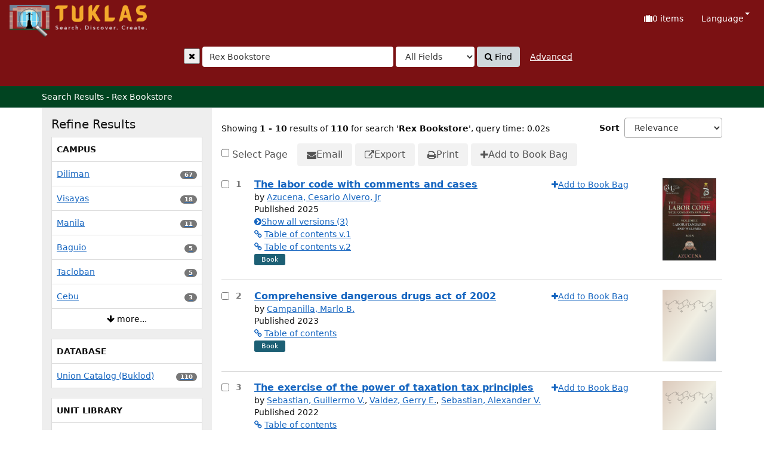

--- FILE ---
content_type: text/html; charset=UTF-8
request_url: https://tuklas.up.edu.ph/Search/Results?type=Publisher&lookfor=Rex%20Bookstore
body_size: 165116
content:
<!DOCTYPE html>
<html lang="en">
  <head>
        <meta http-equiv="X-UA-Compatible" content="IE=edge">
    <meta name="viewport" content="width=device-width,initial-scale=1.0">
    <meta http-equiv="Content-Type" content="text&#x2F;html&#x3B;&#x20;charset&#x3D;UTF-8">
<meta name="Generator" content="VuFind&#x20;9.1">    <title>Search Results - Rex Bookstore</title> <!-- got from version 8 -->
    
    <title>Search Results - Rex Bookstore :: TUKLAS: UP Library Discovery Interface</title>        <link href="&#x2F;themes&#x2F;tuklas&#x2F;css&#x2F;compiled.css&#x3F;_&#x3D;1720769331" media="all" rel="stylesheet" type="text&#x2F;css">
<link href="&#x2F;themes&#x2F;bootstrap3&#x2F;css&#x2F;print.css&#x3F;_&#x3D;1704436401" media="print" rel="stylesheet" type="text&#x2F;css">
<link href="&#x2F;themes&#x2F;bootstrap3&#x2F;css&#x2F;vendor&#x2F;bootstrap-slider.min.css&#x3F;_&#x3D;1704436401" media="screen" rel="stylesheet" type="text&#x2F;css">
<link href="&#x2F;themes&#x2F;tuklas&#x2F;images&#x2F;vufind-favicon.ico&#x3F;_&#x3D;1709534776" rel="icon" type="image&#x2F;x-icon">
<link href="&#x2F;Search&#x2F;OpenSearch&#x3F;method&#x3D;describe" rel="search" type="application&#x2F;opensearchdescription&#x2B;xml" title="Library&#x20;Catalog&#x20;Search">                <script  nonce="js9oZcbG4CmIoqaJCYdVxxUVjFND1fWdTihOCdpNEtg&#x3D;">
    //<!--
    var userIsLoggedIn = false;
    //-->
</script>
<script  src="&#x2F;themes&#x2F;bootstrap3&#x2F;js&#x2F;vendor&#x2F;jquery.min.js&#x3F;_&#x3D;1704436401" nonce="js9oZcbG4CmIoqaJCYdVxxUVjFND1fWdTihOCdpNEtg&#x3D;"></script>
<script  src="&#x2F;themes&#x2F;bootstrap3&#x2F;js&#x2F;vendor&#x2F;bootstrap.min.js&#x3F;_&#x3D;1704436401" nonce="js9oZcbG4CmIoqaJCYdVxxUVjFND1fWdTihOCdpNEtg&#x3D;"></script>
<script  src="&#x2F;themes&#x2F;bootstrap3&#x2F;js&#x2F;vendor&#x2F;bootstrap-accessibility.min.js&#x3F;_&#x3D;1704436401" nonce="js9oZcbG4CmIoqaJCYdVxxUVjFND1fWdTihOCdpNEtg&#x3D;"></script>
<script  src="&#x2F;themes&#x2F;bootstrap3&#x2F;js&#x2F;vendor&#x2F;validator.min.js&#x3F;_&#x3D;1704436401" nonce="js9oZcbG4CmIoqaJCYdVxxUVjFND1fWdTihOCdpNEtg&#x3D;"></script>
<script  src="&#x2F;themes&#x2F;bootstrap3&#x2F;js&#x2F;vendor&#x2F;autocomplete.js&#x3F;_&#x3D;1704439614" nonce="js9oZcbG4CmIoqaJCYdVxxUVjFND1fWdTihOCdpNEtg&#x3D;"></script>
<script  src="&#x2F;themes&#x2F;bootstrap3&#x2F;js&#x2F;lib&#x2F;ajax_request_queue.js&#x3F;_&#x3D;1704439614" nonce="js9oZcbG4CmIoqaJCYdVxxUVjFND1fWdTihOCdpNEtg&#x3D;"></script>
<script  src="&#x2F;themes&#x2F;tuklas&#x2F;js&#x2F;common.js&#x3F;_&#x3D;1709530849" nonce="js9oZcbG4CmIoqaJCYdVxxUVjFND1fWdTihOCdpNEtg&#x3D;"></script>
<script  src="&#x2F;themes&#x2F;bootstrap3&#x2F;js&#x2F;lightbox.js&#x3F;_&#x3D;1707807248" nonce="js9oZcbG4CmIoqaJCYdVxxUVjFND1fWdTihOCdpNEtg&#x3D;"></script>
<script  src="&#x2F;themes&#x2F;bootstrap3&#x2F;js&#x2F;searchbox_controls.js&#x3F;_&#x3D;1707807248" nonce="js9oZcbG4CmIoqaJCYdVxxUVjFND1fWdTihOCdpNEtg&#x3D;"></script>
<script  src="&#x2F;themes&#x2F;bootstrap3&#x2F;js&#x2F;truncate.js&#x3F;_&#x3D;1704439614" nonce="js9oZcbG4CmIoqaJCYdVxxUVjFND1fWdTihOCdpNEtg&#x3D;"></script>
<script  src="&#x2F;themes&#x2F;bootstrap3&#x2F;js&#x2F;trigger_print.js&#x3F;_&#x3D;1704439614" nonce="js9oZcbG4CmIoqaJCYdVxxUVjFND1fWdTihOCdpNEtg&#x3D;"></script>
<script  src="&#x2F;themes&#x2F;bootstrap3&#x2F;js&#x2F;observer_manager.js&#x3F;_&#x3D;1704439614" nonce="js9oZcbG4CmIoqaJCYdVxxUVjFND1fWdTihOCdpNEtg&#x3D;"></script>
<script  src="&#x2F;themes&#x2F;bootstrap3&#x2F;js&#x2F;check_item_statuses.js&#x3F;_&#x3D;1704439614" nonce="js9oZcbG4CmIoqaJCYdVxxUVjFND1fWdTihOCdpNEtg&#x3D;"></script>
<script  src="&#x2F;themes&#x2F;bootstrap3&#x2F;js&#x2F;check_save_statuses.js&#x3F;_&#x3D;1704439614" nonce="js9oZcbG4CmIoqaJCYdVxxUVjFND1fWdTihOCdpNEtg&#x3D;"></script>
<script  src="&#x2F;themes&#x2F;bootstrap3&#x2F;js&#x2F;record_versions.js&#x3F;_&#x3D;1704439614" nonce="js9oZcbG4CmIoqaJCYdVxxUVjFND1fWdTihOCdpNEtg&#x3D;"></script>
<script  src="&#x2F;themes&#x2F;bootstrap3&#x2F;js&#x2F;combined-search.js&#x3F;_&#x3D;1707807248" nonce="js9oZcbG4CmIoqaJCYdVxxUVjFND1fWdTihOCdpNEtg&#x3D;"></script>
<script  src="&#x2F;themes&#x2F;bootstrap3&#x2F;js&#x2F;preview.js&#x3F;_&#x3D;1704439614" nonce="js9oZcbG4CmIoqaJCYdVxxUVjFND1fWdTihOCdpNEtg&#x3D;"></script>
<script  src="&#x2F;themes&#x2F;bootstrap3&#x2F;js&#x2F;facets.js&#x3F;_&#x3D;1707807248" nonce="js9oZcbG4CmIoqaJCYdVxxUVjFND1fWdTihOCdpNEtg&#x3D;"></script>
<script  src="&#x2F;themes&#x2F;bootstrap3&#x2F;js&#x2F;vendor&#x2F;bootstrap-slider.min.js&#x3F;_&#x3D;1704436401" nonce="js9oZcbG4CmIoqaJCYdVxxUVjFND1fWdTihOCdpNEtg&#x3D;"></script>
<script  src="&#x2F;themes&#x2F;bootstrap3&#x2F;js&#x2F;vendor&#x2F;js.cookie.js&#x3F;_&#x3D;1704436401" nonce="js9oZcbG4CmIoqaJCYdVxxUVjFND1fWdTihOCdpNEtg&#x3D;"></script>
<script  src="&#x2F;themes&#x2F;bootstrap3&#x2F;js&#x2F;cart.js&#x3F;_&#x3D;1707807248" nonce="js9oZcbG4CmIoqaJCYdVxxUVjFND1fWdTihOCdpNEtg&#x3D;"></script>
<script  src="&#x2F;themes&#x2F;bootstrap3&#x2F;js&#x2F;account_ajax.js&#x3F;_&#x3D;1704439614" nonce="js9oZcbG4CmIoqaJCYdVxxUVjFND1fWdTihOCdpNEtg&#x3D;"></script>
<script  nonce="js9oZcbG4CmIoqaJCYdVxxUVjFND1fWdTihOCdpNEtg&#x3D;">
    //<!--
    VuFind.cart.setCookiePath("/");
VuFind.cart.setCookieSameSite("Lax");
VuFind.path = '';
VuFind.defaultSearchBackend = 'Solr';
VuFind.addTranslations({"add_tag_success":"Tags Saved","bulk_email_success":"Your item(s) were emailed","bulk_noitems_advice":"No items were selected. Please click on a checkbox next to an item and try again.","bulk_save_success":"Your item(s) were saved successfully","close":"close","collection_empty":"No items to display.","del_search_num":"Remove Search Group %%num%%","eol_ellipsis":"\u2026","error_occurred":"An error has occurred","go_to_list":"Go to List","hold_available":"Available for Pickup","less_ellipsis":"less\u2026","libphonenumber_invalid":"Phone number invalid","libphonenumber_invalidcountry":"Invalid country calling code","libphonenumber_invalidregion":"Invalid region code:","libphonenumber_notanumber":"The string supplied did not seem to be a phone number","libphonenumber_toolong":"The string supplied is too long to be a phone number","libphonenumber_tooshort":"The string supplied is too short to be a phone number","libphonenumber_tooshortidd":"Phone number too short after IDD","loading_ellipsis":"Loading\u2026","more_ellipsis":"more\u2026","number_thousands_separator":",","sms_success":"Message sent.","toggle_dropdown":"Toggle Dropdown","No pickup locations available":"No pickup locations available","Phone number invalid":"Phone number invalid","Invalid country calling code":"Invalid country calling code","Invalid region code":"Invalid region code:","The string supplied did not seem to be a phone number":"The string supplied did not seem to be a phone number","The string supplied is too long to be a phone number":"The string supplied is too long to be a phone number","The string supplied is too short to be a phone number":"The string supplied is too short to be a phone number","Phone number too short after IDD":"Phone number too short after IDD","addBookBag":"Add to Book Bag","bookbag":"Book Bag","bookbagFull":"Your Book Bag is Full","bookbagMax":"100","bookbagStatusFull":"Full","confirmDelete":"Are you sure you want to delete this?","confirmEmpty":"Are you sure you want to empty your Book Bag?","itemsAddBag":"%%count%% item(s) added to your Book Bag","itemsInBag":"%%count%% item(s) are either already in your Book Bag or could not be added","removeBookBag":"Remove from Book Bag","viewBookBag":"View Book Bag","account_checkouts_due":"Items due soon","account_checkouts_overdue":"Items overdue","account_has_alerts":"Your account has alerts","account_normal_checkouts":"Items due later","account_requests_available":"Available for Pickup","account_requests_in_transit":"In Transit","account_requests_other":"Other Status"});
VuFind.addIcons({"spinner":"<span class=\"icon&#x20;icon--font&#x20;fa&#x20;fa-spinner&#x20;icon--spin\" role=\"img\" aria-hidden=\"true\"><\/span>","ui-dots-menu":"<span class=\"icon&#x20;icon--font&#x20;fa&#x20;fa-ellipsis-h\" role=\"img\" aria-hidden=\"true\"><\/span>","facet-checked":"<span class=\"icon&#x20;icon--font&#x20;fa&#x20;fa-check-square-o\" role=\"img\" aria-hidden=\"true\"><\/span>","facet-collapse":"<span class=\"icon&#x20;icon--font&#x20;fa&#x20;fa-caret-down\" role=\"img\" aria-hidden=\"true\"><\/span>","facet-exclude":"<span class=\"icon&#x20;icon--font&#x20;fa&#x20;fa-times\" role=\"img\" aria-hidden=\"true\"><\/span>","facet-expand":"<span class=\"icon&#x20;icon--font&#x20;fa&#x20;fa-caret-right\" role=\"img\" aria-hidden=\"true\"><\/span>","facet-noncollapsible":"<span class=\"icon&#x20;icon--font&#x20;fa&#x20;fa-none\" role=\"img\" aria-hidden=\"true\"><\/span>","facet-unchecked":"<span class=\"icon&#x20;icon--font&#x20;fa&#x20;fa-square-o\" role=\"img\" aria-hidden=\"true\"><\/span>","format-file":"<span class=\"icon&#x20;icon--font&#x20;fa&#x20;fa-file-o\" role=\"img\" aria-hidden=\"true\"><\/span>","format-folder":"<span class=\"icon&#x20;icon--font&#x20;fa&#x20;fa-folder\" role=\"img\" aria-hidden=\"true\"><\/span>","my-account":"<span class=\"icon&#x20;icon--font&#x20;fa&#x20;fa-user-circle-o\" role=\"img\" aria-hidden=\"true\"><\/span>","my-account-notification":"<span class=\"icon&#x20;icon--font&#x20;fa&#x20;fa-bell\" role=\"img\" aria-hidden=\"true\"><\/span>","my-account-warning":"<span class=\"icon&#x20;icon--font&#x20;fa&#x20;fa-exclamation-triangle\" role=\"img\" aria-hidden=\"true\"><\/span>","place-hold":"<span class=\"icon&#x20;icon--font&#x20;fa&#x20;fa-flag\" role=\"img\" aria-hidden=\"true\"><\/span>","place-ill-request":"<span class=\"icon&#x20;icon--font&#x20;fa&#x20;fa-exchange\" role=\"img\" aria-hidden=\"true\"><\/span>","place-storage-retrieval":"<span class=\"icon&#x20;icon--font&#x20;fa&#x20;fa-truck\" role=\"img\" aria-hidden=\"true\"><\/span>","status-available":"<span class=\"icon&#x20;icon--font&#x20;fa&#x20;fa-check\" role=\"img\" aria-hidden=\"true\"><\/span>","status-pending":"<span class=\"icon&#x20;icon--font&#x20;fa&#x20;fa-clock-o\" role=\"img\" aria-hidden=\"true\"><\/span>","status-ready":"<span class=\"icon&#x20;icon--font&#x20;fa&#x20;fa-bell\" role=\"img\" aria-hidden=\"true\"><\/span>","status-unavailable":"<span class=\"icon&#x20;icon--font&#x20;fa&#x20;fa-times\" role=\"img\" aria-hidden=\"true\"><\/span>","status-unknown":"<span class=\"icon&#x20;icon--font&#x20;fa&#x20;fa-circle\" role=\"img\" aria-hidden=\"true\"><\/span>","ui-failure":"<span class=\"icon&#x20;icon--font&#x20;fa&#x20;fa-times\" role=\"img\" aria-hidden=\"true\"><\/span>","ui-success":"<span class=\"icon&#x20;icon--font&#x20;fa&#x20;fa-check\" role=\"img\" aria-hidden=\"true\"><\/span>","truncate-less":"<span class=\"icon&#x20;icon--font&#x20;fa&#x20;fa-arrow-up\" role=\"img\" aria-hidden=\"true\"><\/span>","truncate-more":"<span class=\"icon&#x20;icon--font&#x20;fa&#x20;fa-arrow-down\" role=\"img\" aria-hidden=\"true\"><\/span>"});
VuFind.setCspNonce('js9oZcbG4CmIoqaJCYdVxxUVjFND1fWdTihOCdpNEtg=');
VuFind.setCurrentSearchId(105708091);
    //-->
</script>  </head>
  <body class="template-dir-search template-name-results ">
        <header class="hidden-print">
              <span class="sr-only" role="heading" aria-level="1">Showing <strong>1 - 10</strong> results of <strong>110</strong> for search '<strong>Rex Bookstore</strong>'</span>
            <a class="sr-only" href="#content">Skip to content</a>
      

<!-- Google tag (gtag.js) -->
<script async src="https://www.googletagmanager.com/gtag/js?id=G-XKZ50FERW4"></script>
<script>
  window.dataLayer = window.dataLayer || [];
  function gtag(){dataLayer.push(arguments);}
  gtag('js', new Date());

  gtag('config', 'G-XKZ50FERW4');
</script>


<!-- Google Tag Manager -->
<script>(function(w,d,s,l,i){w[l]=w[l]||[];w[l].push({'gtm.start':
new Date().getTime(),event:'gtm.js'});var f=d.getElementsByTagName(s)[0],
j=d.createElement(s),dl=l!='dataLayer'?'&l='+l:'';j.async=true;j.src=
'https://www.googletagmanager.com/gtm.js?id='+i+dl;f.parentNode.insertBefore(j,f);
})(window,document,'script','dataLayer','GTM-KKHB426C');</script>
<!-- End Google Tag Manager -->

<div class="banner container navbar">
  <div class="navbar-header">
    <button type="button" class="navbar-toggle" data-toggle="collapse" data-target="#header-collapse" aria-label="Toggle&#x20;navigation">
      <span class="icon&#x20;icon--font&#x20;fa&#x20;fa-bars" role="img" aria-hidden="true"></span>    </button>
    <a class="navbar-brand lang-en" href="/">UPFind</a>
  </div>
      <div class="collapse navbar-collapse" id="header-collapse">
      <nav>
        <ul class="nav navbar-nav navbar-right flip">
                                          <li id="cartSummary" aria-live="polite" aria-atomic="true">
              <a id="cartItems" class="icon-link" data-lightbox title="View&#x20;Book&#x20;Bag" href="/Cart/Home">
                <span class="icon&#x20;icon--font&#x20;fa&#x20;fa-suitcase&#x20;icon-link__icon" role="img" aria-hidden="true"></span>                <span class="icon-link__label">
                  <span class="sr-only">Book Bag:</span>
                  <span role="status"><strong>0</strong> items</span>
                  <span class="full hidden">(Full)</span>
                </span>
              </a>
            </li>
                    
                      <li class="language dropdown">
              <a href="#" class="dropdown-toggle" data-toggle="dropdown">Language <b class="caret"></b></a>
              <ul class="dropdown-menu">
                                  <li class="active">
                    <a href="&#x2F;Search&#x2F;Results&#x3F;type&#x3D;Publisher&amp;lookfor&#x3D;Rex&#x25;20Bookstore&amp;lng&#x3D;en" rel="nofollow">
                      English                    </a>
                  </li>
                                  <li>
                    <a href="&#x2F;Search&#x2F;Results&#x3F;type&#x3D;Publisher&amp;lookfor&#x3D;Rex&#x25;20Bookstore&amp;lng&#x3D;de" rel="nofollow">
                      Deutsch                    </a>
                  </li>
                                  <li>
                    <a href="&#x2F;Search&#x2F;Results&#x3F;type&#x3D;Publisher&amp;lookfor&#x3D;Rex&#x25;20Bookstore&amp;lng&#x3D;es" rel="nofollow">
                      Español                    </a>
                  </li>
                                  <li>
                    <a href="&#x2F;Search&#x2F;Results&#x3F;type&#x3D;Publisher&amp;lookfor&#x3D;Rex&#x25;20Bookstore&amp;lng&#x3D;fr" rel="nofollow">
                      Français                    </a>
                  </li>
                                  <li>
                    <a href="&#x2F;Search&#x2F;Results&#x3F;type&#x3D;Publisher&amp;lookfor&#x3D;Rex&#x25;20Bookstore&amp;lng&#x3D;it" rel="nofollow">
                      Italiano                    </a>
                  </li>
                                  <li>
                    <a href="&#x2F;Search&#x2F;Results&#x3F;type&#x3D;Publisher&amp;lookfor&#x3D;Rex&#x25;20Bookstore&amp;lng&#x3D;ja" rel="nofollow">
                      日本語                    </a>
                  </li>
                                  <li>
                    <a href="&#x2F;Search&#x2F;Results&#x3F;type&#x3D;Publisher&amp;lookfor&#x3D;Rex&#x25;20Bookstore&amp;lng&#x3D;nl" rel="nofollow">
                      Nederlands                    </a>
                  </li>
                                  <li>
                    <a href="&#x2F;Search&#x2F;Results&#x3F;type&#x3D;Publisher&amp;lookfor&#x3D;Rex&#x25;20Bookstore&amp;lng&#x3D;pt" rel="nofollow">
                      Português                    </a>
                  </li>
                                  <li>
                    <a href="&#x2F;Search&#x2F;Results&#x3F;type&#x3D;Publisher&amp;lookfor&#x3D;Rex&#x25;20Bookstore&amp;lng&#x3D;pt-br" rel="nofollow">
                      Português (Brasil)                    </a>
                  </li>
                                  <li>
                    <a href="&#x2F;Search&#x2F;Results&#x3F;type&#x3D;Publisher&amp;lookfor&#x3D;Rex&#x25;20Bookstore&amp;lng&#x3D;zh-cn" rel="nofollow">
                      中文(简体)                    </a>
                  </li>
                                  <li>
                    <a href="&#x2F;Search&#x2F;Results&#x3F;type&#x3D;Publisher&amp;lookfor&#x3D;Rex&#x25;20Bookstore&amp;lng&#x3D;zh" rel="nofollow">
                      中文（繁體）                    </a>
                  </li>
                                  <li>
                    <a href="&#x2F;Search&#x2F;Results&#x3F;type&#x3D;Publisher&amp;lookfor&#x3D;Rex&#x25;20Bookstore&amp;lng&#x3D;tr" rel="nofollow">
                      Türkçe                    </a>
                  </li>
                                  <li>
                    <a href="&#x2F;Search&#x2F;Results&#x3F;type&#x3D;Publisher&amp;lookfor&#x3D;Rex&#x25;20Bookstore&amp;lng&#x3D;he" rel="nofollow">
                      עברית                    </a>
                  </li>
                                  <li>
                    <a href="&#x2F;Search&#x2F;Results&#x3F;type&#x3D;Publisher&amp;lookfor&#x3D;Rex&#x25;20Bookstore&amp;lng&#x3D;ga" rel="nofollow">
                      Gaeilge                    </a>
                  </li>
                                  <li>
                    <a href="&#x2F;Search&#x2F;Results&#x3F;type&#x3D;Publisher&amp;lookfor&#x3D;Rex&#x25;20Bookstore&amp;lng&#x3D;cy" rel="nofollow">
                      Cymraeg                    </a>
                  </li>
                                  <li>
                    <a href="&#x2F;Search&#x2F;Results&#x3F;type&#x3D;Publisher&amp;lookfor&#x3D;Rex&#x25;20Bookstore&amp;lng&#x3D;el" rel="nofollow">
                      Ελληνικά                    </a>
                  </li>
                                  <li>
                    <a href="&#x2F;Search&#x2F;Results&#x3F;type&#x3D;Publisher&amp;lookfor&#x3D;Rex&#x25;20Bookstore&amp;lng&#x3D;ca" rel="nofollow">
                      Català                    </a>
                  </li>
                                  <li>
                    <a href="&#x2F;Search&#x2F;Results&#x3F;type&#x3D;Publisher&amp;lookfor&#x3D;Rex&#x25;20Bookstore&amp;lng&#x3D;eu" rel="nofollow">
                      Euskara                    </a>
                  </li>
                                  <li>
                    <a href="&#x2F;Search&#x2F;Results&#x3F;type&#x3D;Publisher&amp;lookfor&#x3D;Rex&#x25;20Bookstore&amp;lng&#x3D;ru" rel="nofollow">
                      Русский                    </a>
                  </li>
                                  <li>
                    <a href="&#x2F;Search&#x2F;Results&#x3F;type&#x3D;Publisher&amp;lookfor&#x3D;Rex&#x25;20Bookstore&amp;lng&#x3D;cs" rel="nofollow">
                      Čeština                    </a>
                  </li>
                                  <li>
                    <a href="&#x2F;Search&#x2F;Results&#x3F;type&#x3D;Publisher&amp;lookfor&#x3D;Rex&#x25;20Bookstore&amp;lng&#x3D;fi" rel="nofollow">
                      Suomi                    </a>
                  </li>
                                  <li>
                    <a href="&#x2F;Search&#x2F;Results&#x3F;type&#x3D;Publisher&amp;lookfor&#x3D;Rex&#x25;20Bookstore&amp;lng&#x3D;sv" rel="nofollow">
                      Svenska                    </a>
                  </li>
                                  <li>
                    <a href="&#x2F;Search&#x2F;Results&#x3F;type&#x3D;Publisher&amp;lookfor&#x3D;Rex&#x25;20Bookstore&amp;lng&#x3D;pl" rel="nofollow">
                      polski                    </a>
                  </li>
                                  <li>
                    <a href="&#x2F;Search&#x2F;Results&#x3F;type&#x3D;Publisher&amp;lookfor&#x3D;Rex&#x25;20Bookstore&amp;lng&#x3D;da" rel="nofollow">
                      Dansk                    </a>
                  </li>
                                  <li>
                    <a href="&#x2F;Search&#x2F;Results&#x3F;type&#x3D;Publisher&amp;lookfor&#x3D;Rex&#x25;20Bookstore&amp;lng&#x3D;sl" rel="nofollow">
                      slovenščina                    </a>
                  </li>
                                  <li>
                    <a href="&#x2F;Search&#x2F;Results&#x3F;type&#x3D;Publisher&amp;lookfor&#x3D;Rex&#x25;20Bookstore&amp;lng&#x3D;ar" rel="nofollow">
                      اللغة العربية                    </a>
                  </li>
                                  <li>
                    <a href="&#x2F;Search&#x2F;Results&#x3F;type&#x3D;Publisher&amp;lookfor&#x3D;Rex&#x25;20Bookstore&amp;lng&#x3D;bn" rel="nofollow">
                      বাংলা                    </a>
                  </li>
                                  <li>
                    <a href="&#x2F;Search&#x2F;Results&#x3F;type&#x3D;Publisher&amp;lookfor&#x3D;Rex&#x25;20Bookstore&amp;lng&#x3D;gl" rel="nofollow">
                      Galego                    </a>
                  </li>
                                  <li>
                    <a href="&#x2F;Search&#x2F;Results&#x3F;type&#x3D;Publisher&amp;lookfor&#x3D;Rex&#x25;20Bookstore&amp;lng&#x3D;vi" rel="nofollow">
                      Tiếng Việt                    </a>
                  </li>
                                  <li>
                    <a href="&#x2F;Search&#x2F;Results&#x3F;type&#x3D;Publisher&amp;lookfor&#x3D;Rex&#x25;20Bookstore&amp;lng&#x3D;hr" rel="nofollow">
                      Hrvatski                    </a>
                  </li>
                                  <li>
                    <a href="&#x2F;Search&#x2F;Results&#x3F;type&#x3D;Publisher&amp;lookfor&#x3D;Rex&#x25;20Bookstore&amp;lng&#x3D;hi" rel="nofollow">
                      हिंदी                    </a>
                  </li>
                              </ul>
            </li>
                  </ul>
      </nav>
    </div>
  </div>
  <div class="search container navbar">
    <div class="nav searchbox hidden-print" role="search">
      
  <form id="searchForm" class="searchForm navbar-form navbar-left flip" method="get" action="/Search/Results" name="searchForm" autocomplete="off">
            <button id="searchForm-reset" class="searchForm-reset hidden" type="reset" tabindex="-1" aria-label="Clear query"><span class="icon&#x20;icon--font&#x20;fa&#x20;fa-times" role="img" aria-hidden="true"></span></button>
    <div class="searchForm-query">
      <input id="searchForm_lookfor" class="searchForm_lookfor&#x20;form-control&#x20;search-query&#x20;autocomplete&#x20;searcher&#x3A;Solr&#x20;ac-auto-submit" type="search" name="lookfor" value="Rex&#x20;Bookstore" aria-label="Search&#x20;terms" placeholder="Enter&#x20;keywords&#x20;here..." data-autocomplete-formatting-rules="&#x5B;&#x5D;">
          <select id="searchForm_type" class="searchForm_type form-control" name="type" data-native-menu="false" aria-label="Search&#x20;type">
                              
          <option value="AllFields">All Fields</option>
                              
          <option value="Title">Title</option>
                              
          <option value="Author">Author</option>
                              
          <option value="Subject">Subject</option>
                              
          <option value="CallNumber">Call Number</option>
                              
          <option value="ISN">ISBN/ISSN</option>
                      </select>
        <button type="submit" class="btn btn-primary"><span class="icon&#x20;icon--font&#x20;fa&#x20;fa-search" role="img" aria-hidden="true"></span> Find</button>
                <a href="/Search/Advanced?edit=105708091" class="advanced-search-link btn btn-link" rel="nofollow">Advanced</a>
        
                    <input type="hidden" name="limit" value="10"><input type="hidden" name="sort" value="year&#x20;desc">    
</div>
  </form>
    </div>
  </div>
    </header>
    <nav class="breadcrumbs" aria-label="Breadcrumbs">
      <div class="container">
                  <ul class="breadcrumb hidden-print"><li class="active">Search Results - Rex Bookstore</li></ul>
              </div>
    </nav>
    <div role="main" class="main">
      <div id="content" class="container">
        
<div class="mainbody right">
              <script  nonce="js9oZcbG4CmIoqaJCYdVxxUVjFND1fWdTihOCdpNEtg&#x3D;">
    //<!--
    VuFind.truncate.initTruncate('.top-facets-contents');
// Close with JS (ensures content is shown to non-JS users)
$(this).find('.collapse').removeClass('in');
    //-->
</script>                    <div class="search-header hidden-print">
        <div class="search-stats" data-record-total="110">
              
  Showing <strong>1 - 10</strong> results of <strong>110</strong> for search '<strong>Rex Bookstore</strong>'<span class="search-query-time">, query time: 0.02s</span>
        <a class="search-filter-toggle visible-xs" href="#search-sidebar" data-toggle="offcanvas" title="Expand&#x20;Sidebar">
          Refine Results        </a>
          </div>

          <div class="search-controls">
                  <form class="search-sort" action="/Search/Results" method="get" name="sort">
    <input type="hidden" name="lookfor" value="Rex Bookstore"><input type="hidden" name="type" value="Publisher">    <label for="sort_options_1">Sort</label>
    <select id="sort_options_1" name="sort" class="jumpMenu form-control">
              <option value="relevance,&#x20;year&#x20;desc">Relevance</option>
              <option value="year&#x20;desc,&#x20;title&#x20;asc">Newest to Oldest</option>
              <option value="year&#x20;asc,&#x20;title&#x20;asc">Oldest to Newest</option>
              <option value="author&#x20;asc,&#x20;title&#x20;asc">Author</option>
              <option value="title,&#x20;year&#x20;desc">Title</option>
          </select>
    <noscript><input type="submit" class="btn btn-default" value="Set"></noscript>
  </form>
        <div class="view-buttons hidden-xs">
    </div>
      </div>
      </div>
  
      <form id="search-cart-form" method="post" name="bulkActionForm" action="/Cart/SearchResultsBulk" data-lightbox data-lightbox-onsubmit="bulkFormHandler">
        <nav class="bulkActionButtons">
    <div class="bulk-checkbox">
      <input type="checkbox" class="checkbox-select-all" name="selectAll" id="addFormCheckboxSelectAll">
      <label for="addFormCheckboxSelectAll">Select Page</label>
    </div>
    <ul class="action-toolbar">
              <li><button id="ribbon-email" class="toolbar-btn" type="submit" name="email" value="1" title="Email&#x20;Selected"><span class="icon&#x20;icon--font&#x20;fa&#x20;fa-envelope" role="img" aria-hidden="true"></span> Email</button></li>
                          <li><button id="ribbon-export" class="toolbar-btn" type="submit" name="export" value="1" title="Export&#x20;Selected"><span class="icon&#x20;icon--font&#x20;fa&#x20;fa-external-link" role="img" aria-hidden="true"></span> Export</button></li>
                <li><button id="ribbon-print" class="toolbar-btn " type="submit" name="print" value="1" title="Print&#x20;Selected"><span class="icon&#x20;icon--font&#x20;fa&#x20;fa-print" role="img" aria-hidden="true"></span> Print</button></li>
                            <li><button id="updateCart" type="submit" class="toolbar-btn" name="add" value="1"><span class="icon&#x20;icon--font&#x20;fa&#x20;fa-plus" role="img" aria-hidden="true"></span> Add to Book Bag</button></li>
          </ul>
  </nav>
    </form>
    <ol class="record-list&#x20;search-results-solr" start="1">
              <li id="result0" class="result ajaxItem" data-record-number="1">
              <label class="record-checkbox hidden-print">
  <input class="checkbox-select-item" type="checkbox" name="ids[]" value="Solr&#x7C;UP-8027390931316533485" form="search-cart-form" aria-label="Select&#x20;item&#x20;for&#x20;further&#x20;action">
  <span class="checkbox-icon"></span>
  <span class="sr-only">Select result number 1</span></label>
<input type="hidden" name="idsAll[]" value="Solr&#x7C;UP-8027390931316533485" form="search-cart-form">
            <div class="record-number">
        1      </div>
      <input type="hidden" value="UP-8027390931316533485" class="hiddenId">
<input type="hidden" value="Solr" class="hiddenSource">
<div class="media">
    <div class="media-body">
    <div class="result-body">
      <h2>
        <a href="&#x2F;Record&#x2F;UP-8027390931316533485&#x3F;sid&#x3D;105708091" class="title getFull" data-view="full">
          The labor code with comments and cases        </a>
        
                                        <span class="authors">
              by                                            <a href="/Author/Home?author=Azucena%2C+Cesario+Alvero%2C+Jr&amp;" class="result-author">Azucena, Cesario Alvero, Jr</a>                          </span>
                        </h2>
      <div>
                                        Published 2025                                            </div>

                    
      
              <div class="record-versions ajax"></div>
      
      <div class="callnumAndLocation ajax-availability hidden">
                  <strong class="hideIfDetailed">Call Number:</strong>
          <span class="callnumber ajax-availability hidden">
            loading...<br>
          </span>
          <strong>Located:</strong>
          <span class="location ajax-availability hidden">
            loading...          </span>
          <div class="locationDetails"></div>
              </div>

                                                                    <a class="fulltext icon-link" href="https&#x3A;&#x2F;&#x2F;drive.google.com&#x2F;file&#x2F;d&#x2F;1SwH3zSB_QK8Lu5N5QrRt_CtcEOt3CyQx&#x2F;view" target="new">
                <span class="icon&#x20;icon--font&#x20;fa&#x20;fa-link&#x20;icon-link__icon" role="img" aria-hidden="true"></span>                <span class="icon-link__label">Table of contents v.1</span>
              </a><br>
                        <a class="fulltext icon-link" href="https&#x3A;&#x2F;&#x2F;drive.google.com&#x2F;file&#x2F;d&#x2F;1D93ZiS5BJ4BuNQ0pY6fEmLNfM3WkOivI&#x2F;view" target="new">
                <span class="icon&#x20;icon--font&#x20;fa&#x20;fa-link&#x20;icon-link__icon" role="img" aria-hidden="true"></span>                <span class="icon-link__label">Table of contents v.2</span>
              </a><br>
                        
      <div class="result-formats">
              <span class="format book">Book</span>
          
              </div>

      <div class="result-previews">
        <span class="googlePreviewSpan__tab:partial"></span><span class="olPreviewSpan__partial"></span><span class="hathiPreviewSpan__pd,ic-world"></span><span class="previewBibkeys ISBN6210455697"></span><div class="googlePreviewDiv"><a title="Preview from Google Books" class="hidden previewGBS ISBN6210455697" target="_blank"><img src="https://www.google.com/intl/en/googlebooks/images/gbs_preview_button1.png" alt="Preview"></a></div><div class="olPreviewDiv"><a title="Preview from Open Library" class="hidden previewOL ISBN6210455697" target="_blank"><img src="/themes/bootstrap3/images/preview_ol.gif?_=1704436401" alt="Preview"></a></div><div class="hathiPreviewDiv"><a title="Preview from HathiTrust" class="hidden previewHT ISBN6210455697" target="_blank"><img src="/themes/bootstrap3/images/preview_ht.gif?_=1704436401" alt="Preview"></a></div>      </div>
    </div>
    <div class="result-links hidden-print">
      
                  <span class="btn-bookbag-toggle" data-cart-id="UP-8027390931316533485" data-cart-source="Solr">
    <a href="#" class="cart-add result-link icon-link hidden correct">
      <span class="icon&#x20;icon--font&#x20;fa&#x20;fa-plus&#x20;icon-link__icon" role="img" aria-hidden="true"></span>      <span class="icon-link__label">Add to Book Bag</span>
    </a>
    <a href="#" class="cart-remove result-link icon-link hidden">
      <span class="icon&#x20;icon--font&#x20;fa&#x20;fa-minus-circle&#x20;icon-link__icon" role="img" aria-hidden="true"></span>      <span class="icon-link__label">Remove from Book Bag</span>
    </a>
  </span>
<br>
      
      
                  
      <span class="Z3988" aria-hidden="true" title="url_ver&#x3D;Z39.88-2004&amp;ctx_ver&#x3D;Z39.88-2004&amp;ctx_enc&#x3D;info&#x25;3Aofi&#x25;2Fenc&#x25;3AUTF-8&amp;rfr_id&#x3D;info&#x25;3Asid&#x25;2Fvufind.svn.sourceforge.net&#x25;3Agenerator&amp;rft.title&#x3D;The&#x2B;labor&#x2B;code&#x2B;with&#x2B;comments&#x2B;and&#x2B;cases&amp;rft.date&#x3D;2025&amp;rft_val_fmt&#x3D;info&#x25;3Aofi&#x25;2Ffmt&#x25;3Akev&#x25;3Amtx&#x25;3Abook&amp;rft.genre&#x3D;book&amp;rft.btitle&#x3D;The&#x2B;labor&#x2B;code&#x2B;with&#x2B;comments&#x2B;and&#x2B;cases&amp;rft.au&#x3D;Azucena&#x25;2C&#x2B;Cesario&#x2B;Alvero&#x25;2C&#x2B;Jr&amp;rft.pub&#x3D;Rex&#x2B;Bookstore&amp;rft.place&#x3D;Manila&amp;rft.edition&#x3D;elevent&#x2B;edition.&amp;rft.isbn&#x3D;6210455697"></span>    </div>
  </div>
          <div class="media-right medium">
      <a href="&#x2F;Record&#x2F;UP-8027390931316533485&#x3F;sid&#x3D;105708091" class="record-cover-link">  <img src="&#x2F;Cover&#x2F;Show&#x3F;author&#x3D;Azucena&#x25;2C&#x2B;Cesario&#x2B;Alvero&#x25;2C&#x2B;Jr&amp;callnumber&#x3D;KPM&#x2B;1214.3&#x2B;1974&#x2B;A6&#x2B;A98&#x2B;2025&amp;size&#x3D;medium&amp;title&#x3D;The&#x2B;labor&#x2B;code&#x2B;with&#x2B;comments&#x2B;and&#x2B;cases&amp;recordid&#x3D;UP-8027390931316533485&amp;source&#x3D;Solr&amp;isbns&#x25;5B0&#x25;5D&#x3D;6210455697&amp;isbns&#x25;5B1&#x25;5D&#x3D;6210456200" class="recordcover" alt="The&#x20;labor&#x20;code&#x20;with&#x20;comments&#x20;and&#x20;cases">
</a>    </div>
      </div>
    </li>
                  <li id="result1" class="result ajaxItem" data-record-number="2">
              <label class="record-checkbox hidden-print">
  <input class="checkbox-select-item" type="checkbox" name="ids[]" value="Solr&#x7C;UP-1685675941131354866" form="search-cart-form" aria-label="Select&#x20;item&#x20;for&#x20;further&#x20;action">
  <span class="checkbox-icon"></span>
  <span class="sr-only">Select result number 2</span></label>
<input type="hidden" name="idsAll[]" value="Solr&#x7C;UP-1685675941131354866" form="search-cart-form">
            <div class="record-number">
        2      </div>
      <input type="hidden" value="UP-1685675941131354866" class="hiddenId">
<input type="hidden" value="Solr" class="hiddenSource">
<div class="media">
    <div class="media-body">
    <div class="result-body">
      <h2>
        <a href="&#x2F;Record&#x2F;UP-1685675941131354866&#x3F;sid&#x3D;105708091" class="title getFull" data-view="full">
          Comprehensive dangerous drugs act of 2002        </a>
        
                                        <span class="authors">
              by                                            <a href="/Author/Home?author=Campanilla%2C+Marlo+B.&amp;" class="result-author">Campanilla, Marlo B.</a>                          </span>
                        </h2>
      <div>
                                        Published 2023                                            </div>

                    
      
              <div class="record-versions ajax"></div>
      
      <div class="callnumAndLocation ajax-availability hidden">
                  <strong class="hideIfDetailed">Call Number:</strong>
          <span class="callnumber ajax-availability hidden">
            loading...<br>
          </span>
          <strong>Located:</strong>
          <span class="location ajax-availability hidden">
            loading...          </span>
          <div class="locationDetails"></div>
              </div>

                                                                    <a class="fulltext icon-link" href="https&#x3A;&#x2F;&#x2F;drive.google.com&#x2F;file&#x2F;d&#x2F;18gTPBln3q9fe2t6j3Q1zg43SpBu58iKw&#x2F;view" target="new">
                <span class="icon&#x20;icon--font&#x20;fa&#x20;fa-link&#x20;icon-link__icon" role="img" aria-hidden="true"></span>                <span class="icon-link__label">Table of contents</span>
              </a><br>
                        
      <div class="result-formats">
              <span class="format book">Book</span>
          
              </div>

      <div class="result-previews">
        <span class="googlePreviewSpan__tab:partial"></span><span class="olPreviewSpan__partial"></span><span class="hathiPreviewSpan__pd,ic-world"></span><span class="previewBibkeys ISBN6210443834"></span><div class="googlePreviewDiv"><a title="Preview from Google Books" class="hidden previewGBS ISBN6210443834" target="_blank"><img src="https://www.google.com/intl/en/googlebooks/images/gbs_preview_button1.png" alt="Preview"></a></div><div class="olPreviewDiv"><a title="Preview from Open Library" class="hidden previewOL ISBN6210443834" target="_blank"><img src="/themes/bootstrap3/images/preview_ol.gif?_=1704436401" alt="Preview"></a></div><div class="hathiPreviewDiv"><a title="Preview from HathiTrust" class="hidden previewHT ISBN6210443834" target="_blank"><img src="/themes/bootstrap3/images/preview_ht.gif?_=1704436401" alt="Preview"></a></div>      </div>
    </div>
    <div class="result-links hidden-print">
      
                  <span class="btn-bookbag-toggle" data-cart-id="UP-1685675941131354866" data-cart-source="Solr">
    <a href="#" class="cart-add result-link icon-link hidden correct">
      <span class="icon&#x20;icon--font&#x20;fa&#x20;fa-plus&#x20;icon-link__icon" role="img" aria-hidden="true"></span>      <span class="icon-link__label">Add to Book Bag</span>
    </a>
    <a href="#" class="cart-remove result-link icon-link hidden">
      <span class="icon&#x20;icon--font&#x20;fa&#x20;fa-minus-circle&#x20;icon-link__icon" role="img" aria-hidden="true"></span>      <span class="icon-link__label">Remove from Book Bag</span>
    </a>
  </span>
<br>
      
      
                  
      <span class="Z3988" aria-hidden="true" title="url_ver&#x3D;Z39.88-2004&amp;ctx_ver&#x3D;Z39.88-2004&amp;ctx_enc&#x3D;info&#x25;3Aofi&#x25;2Fenc&#x25;3AUTF-8&amp;rfr_id&#x3D;info&#x25;3Asid&#x25;2Fvufind.svn.sourceforge.net&#x25;3Agenerator&amp;rft.title&#x3D;Comprehensive&#x2B;dangerous&#x2B;drugs&#x2B;act&#x2B;of&#x2B;2002&amp;rft.date&#x3D;2023&amp;rft_val_fmt&#x3D;info&#x25;3Aofi&#x25;2Ffmt&#x25;3Akev&#x25;3Amtx&#x25;3Abook&amp;rft.genre&#x3D;book&amp;rft.btitle&#x3D;Comprehensive&#x2B;dangerous&#x2B;drugs&#x2B;act&#x2B;of&#x2B;2002&amp;rft.au&#x3D;Campanilla&#x25;2C&#x2B;Marlo&#x2B;B.&amp;rft.pub&#x3D;Rex&#x2B;Bookstore&amp;rft.place&#x3D;Manila&amp;rft.edition&#x3D;2023&#x2B;edition.&amp;rft.isbn&#x3D;6210443834"></span>    </div>
  </div>
          <div class="media-right medium">
      <a href="&#x2F;Record&#x2F;UP-1685675941131354866&#x3F;sid&#x3D;105708091" class="record-cover-link">  <img src="&#x2F;Cover&#x2F;Show&#x3F;author&#x3D;Campanilla&#x25;2C&#x2B;Marlo&#x2B;B.&amp;callnumber&#x3D;KPM&#x2B;4404&#x2B;A31&#x2B;2002&#x2B;C36&#x2B;2023&amp;size&#x3D;medium&amp;title&#x3D;Comprehensive&#x2B;dangerous&#x2B;drugs&#x2B;act&#x2B;of&#x2B;2002&amp;recordid&#x3D;UP-1685675941131354866&amp;source&#x3D;Solr&amp;isbns&#x25;5B0&#x25;5D&#x3D;6210443834" class="recordcover" alt="Comprehensive&#x20;dangerous&#x20;drugs&#x20;act&#x20;of&#x20;2002">
</a>    </div>
      </div>
    </li>
                  <li id="result2" class="result ajaxItem" data-record-number="3">
              <label class="record-checkbox hidden-print">
  <input class="checkbox-select-item" type="checkbox" name="ids[]" value="Solr&#x7C;UP-1685675941131354838" form="search-cart-form" aria-label="Select&#x20;item&#x20;for&#x20;further&#x20;action">
  <span class="checkbox-icon"></span>
  <span class="sr-only">Select result number 3</span></label>
<input type="hidden" name="idsAll[]" value="Solr&#x7C;UP-1685675941131354838" form="search-cart-form">
            <div class="record-number">
        3      </div>
      <input type="hidden" value="UP-1685675941131354838" class="hiddenId">
<input type="hidden" value="Solr" class="hiddenSource">
<div class="media">
    <div class="media-body">
    <div class="result-body">
      <h2>
        <a href="&#x2F;Record&#x2F;UP-1685675941131354838&#x3F;sid&#x3D;105708091" class="title getFull" data-view="full">
          The exercise of the power of taxation tax principles        </a>
        
                                        <span class="authors">
              by                                            <a href="/Author/Home?author=Sebastian%2C+Guillermo+V.&amp;" class="result-author">Sebastian, Guillermo V.</a>,                              <a href="/Author/Home?author=Valdez%2C+Gerry+E.&amp;" class="result-author">Valdez, Gerry E.</a>,                              <a href="/Author/Home?author=Sebastian%2C+Alexander+V.&amp;" class="result-author">Sebastian, Alexander V.</a>                          </span>
                        </h2>
      <div>
                                        Published 2022                                            </div>

                    
      
              <div class="record-versions ajax"></div>
      
      <div class="callnumAndLocation ajax-availability hidden">
                  <strong class="hideIfDetailed">Call Number:</strong>
          <span class="callnumber ajax-availability hidden">
            loading...<br>
          </span>
          <strong>Located:</strong>
          <span class="location ajax-availability hidden">
            loading...          </span>
          <div class="locationDetails"></div>
              </div>

                                                                    <a class="fulltext icon-link" href="https&#x3A;&#x2F;&#x2F;drive.google.com&#x2F;file&#x2F;d&#x2F;1XKGYByHJX7oHpklduWRf4wpULLCQ4mUC&#x2F;view" target="new">
                <span class="icon&#x20;icon--font&#x20;fa&#x20;fa-link&#x20;icon-link__icon" role="img" aria-hidden="true"></span>                <span class="icon-link__label">Table of contents</span>
              </a><br>
                        
      <div class="result-formats">
              <span class="format book">Book</span>
          
              </div>

      <div class="result-previews">
        <span class="googlePreviewSpan__tab:partial"></span><span class="olPreviewSpan__partial"></span><span class="hathiPreviewSpan__pd,ic-world"></span><span class="previewBibkeys ISBN6210445802"></span><div class="googlePreviewDiv"><a title="Preview from Google Books" class="hidden previewGBS ISBN6210445802" target="_blank"><img src="https://www.google.com/intl/en/googlebooks/images/gbs_preview_button1.png" alt="Preview"></a></div><div class="olPreviewDiv"><a title="Preview from Open Library" class="hidden previewOL ISBN6210445802" target="_blank"><img src="/themes/bootstrap3/images/preview_ol.gif?_=1704436401" alt="Preview"></a></div><div class="hathiPreviewDiv"><a title="Preview from HathiTrust" class="hidden previewHT ISBN6210445802" target="_blank"><img src="/themes/bootstrap3/images/preview_ht.gif?_=1704436401" alt="Preview"></a></div>      </div>
    </div>
    <div class="result-links hidden-print">
      
                  <span class="btn-bookbag-toggle" data-cart-id="UP-1685675941131354838" data-cart-source="Solr">
    <a href="#" class="cart-add result-link icon-link hidden correct">
      <span class="icon&#x20;icon--font&#x20;fa&#x20;fa-plus&#x20;icon-link__icon" role="img" aria-hidden="true"></span>      <span class="icon-link__label">Add to Book Bag</span>
    </a>
    <a href="#" class="cart-remove result-link icon-link hidden">
      <span class="icon&#x20;icon--font&#x20;fa&#x20;fa-minus-circle&#x20;icon-link__icon" role="img" aria-hidden="true"></span>      <span class="icon-link__label">Remove from Book Bag</span>
    </a>
  </span>
<br>
      
      
                  
      <span class="Z3988" aria-hidden="true" title="url_ver&#x3D;Z39.88-2004&amp;ctx_ver&#x3D;Z39.88-2004&amp;ctx_enc&#x3D;info&#x25;3Aofi&#x25;2Fenc&#x25;3AUTF-8&amp;rfr_id&#x3D;info&#x25;3Asid&#x25;2Fvufind.svn.sourceforge.net&#x25;3Agenerator&amp;rft.title&#x3D;The&#x2B;exercise&#x2B;of&#x2B;the&#x2B;power&#x2B;of&#x2B;taxation&#x2B;tax&#x2B;principles&amp;rft.date&#x3D;2022&amp;rft_val_fmt&#x3D;info&#x25;3Aofi&#x25;2Ffmt&#x25;3Akev&#x25;3Amtx&#x25;3Abook&amp;rft.genre&#x3D;book&amp;rft.btitle&#x3D;The&#x2B;exercise&#x2B;of&#x2B;the&#x2B;power&#x2B;of&#x2B;taxation&#x2B;tax&#x2B;principles&amp;rft.au&#x3D;Sebastian&#x25;2C&#x2B;Guillermo&#x2B;V.&amp;rft.pub&#x3D;Rex&#x2B;Bookstore&amp;rft.place&#x3D;Manila&amp;rft.edition&#x3D;2022&#x2B;edition.&amp;rft.isbn&#x3D;6210445802"></span>    </div>
  </div>
          <div class="media-right medium">
      <a href="&#x2F;Record&#x2F;UP-1685675941131354838&#x3F;sid&#x3D;105708091" class="record-cover-link">  <img src="&#x2F;Cover&#x2F;Show&#x3F;author&#x3D;Sebastian&#x25;2C&#x2B;Guillermo&#x2B;V.&amp;callnumber&#x3D;KPM&#x2B;2832&#x2B;S43&#x2B;2022&amp;size&#x3D;medium&amp;title&#x3D;The&#x2B;exercise&#x2B;of&#x2B;the&#x2B;power&#x2B;of&#x2B;taxation&#x2B;tax&#x2B;principles&amp;recordid&#x3D;UP-1685675941131354838&amp;source&#x3D;Solr&amp;isbns&#x25;5B0&#x25;5D&#x3D;6210445802" class="recordcover" alt="The&#x20;exercise&#x20;of&#x20;the&#x20;power&#x20;of&#x20;taxation&#x20;tax&#x20;principles">
</a>    </div>
      </div>
    </li>
                  <li id="result3" class="result ajaxItem" data-record-number="4">
              <label class="record-checkbox hidden-print">
  <input class="checkbox-select-item" type="checkbox" name="ids[]" value="Solr&#x7C;UP-1685675941131354898" form="search-cart-form" aria-label="Select&#x20;item&#x20;for&#x20;further&#x20;action">
  <span class="checkbox-icon"></span>
  <span class="sr-only">Select result number 4</span></label>
<input type="hidden" name="idsAll[]" value="Solr&#x7C;UP-1685675941131354898" form="search-cart-form">
            <div class="record-number">
        4      </div>
      <input type="hidden" value="UP-1685675941131354898" class="hiddenId">
<input type="hidden" value="Solr" class="hiddenSource">
<div class="media">
    <div class="media-body">
    <div class="result-body">
      <h2>
        <a href="&#x2F;Record&#x2F;UP-1685675941131354898&#x3F;sid&#x3D;105708091" class="title getFull" data-view="full">
          Election offenses a compendium        </a>
        
                                        <span class="authors">
              by                                            <a href="/Author/Home?author=Ausan%2C+Dennis+Lunar&amp;" class="result-author">Ausan, Dennis Lunar</a>                          </span>
                        </h2>
      <div>
                                        Published 2022                                            </div>

                    
      
              <div class="record-versions ajax"></div>
      
      <div class="callnumAndLocation ajax-availability hidden">
                  <strong class="hideIfDetailed">Call Number:</strong>
          <span class="callnumber ajax-availability hidden">
            loading...<br>
          </span>
          <strong>Located:</strong>
          <span class="location ajax-availability hidden">
            loading...          </span>
          <div class="locationDetails"></div>
              </div>

                                                                    <a class="fulltext icon-link" href="https&#x3A;&#x2F;&#x2F;drive.google.com&#x2F;file&#x2F;d&#x2F;10ywcLh0R6Dco8VLLA8lH1eFpX3vY7ypN&#x2F;view" target="new">
                <span class="icon&#x20;icon--font&#x20;fa&#x20;fa-link&#x20;icon-link__icon" role="img" aria-hidden="true"></span>                <span class="icon-link__label">Table of contents</span>
              </a><br>
                        
      <div class="result-formats">
              <span class="format book">Book</span>
          
              </div>

      <div class="result-previews">
        <span class="googlePreviewSpan__tab:partial"></span><span class="olPreviewSpan__partial"></span><span class="hathiPreviewSpan__pd,ic-world"></span><span class="previewBibkeys ISBN6210443788"></span><div class="googlePreviewDiv"><a title="Preview from Google Books" class="hidden previewGBS ISBN6210443788" target="_blank"><img src="https://www.google.com/intl/en/googlebooks/images/gbs_preview_button1.png" alt="Preview"></a></div><div class="olPreviewDiv"><a title="Preview from Open Library" class="hidden previewOL ISBN6210443788" target="_blank"><img src="/themes/bootstrap3/images/preview_ol.gif?_=1704436401" alt="Preview"></a></div><div class="hathiPreviewDiv"><a title="Preview from HathiTrust" class="hidden previewHT ISBN6210443788" target="_blank"><img src="/themes/bootstrap3/images/preview_ht.gif?_=1704436401" alt="Preview"></a></div>      </div>
    </div>
    <div class="result-links hidden-print">
      
                  <span class="btn-bookbag-toggle" data-cart-id="UP-1685675941131354898" data-cart-source="Solr">
    <a href="#" class="cart-add result-link icon-link hidden correct">
      <span class="icon&#x20;icon--font&#x20;fa&#x20;fa-plus&#x20;icon-link__icon" role="img" aria-hidden="true"></span>      <span class="icon-link__label">Add to Book Bag</span>
    </a>
    <a href="#" class="cart-remove result-link icon-link hidden">
      <span class="icon&#x20;icon--font&#x20;fa&#x20;fa-minus-circle&#x20;icon-link__icon" role="img" aria-hidden="true"></span>      <span class="icon-link__label">Remove from Book Bag</span>
    </a>
  </span>
<br>
      
      
                  
      <span class="Z3988" aria-hidden="true" title="url_ver&#x3D;Z39.88-2004&amp;ctx_ver&#x3D;Z39.88-2004&amp;ctx_enc&#x3D;info&#x25;3Aofi&#x25;2Fenc&#x25;3AUTF-8&amp;rfr_id&#x3D;info&#x25;3Asid&#x25;2Fvufind.svn.sourceforge.net&#x25;3Agenerator&amp;rft.title&#x3D;Election&#x2B;offenses&#x2B;a&#x2B;compendium&amp;rft.date&#x3D;2022&amp;rft_val_fmt&#x3D;info&#x25;3Aofi&#x25;2Ffmt&#x25;3Akev&#x25;3Amtx&#x25;3Abook&amp;rft.genre&#x3D;book&amp;rft.btitle&#x3D;Election&#x2B;offenses&#x2B;a&#x2B;compendium&amp;rft.au&#x3D;Ausan&#x25;2C&#x2B;Dennis&#x2B;Lunar&amp;rft.pub&#x3D;Rex&#x2B;Bookstore&amp;rft.place&#x3D;Manila&amp;rft.edition&#x3D;First&#x2B;edition.&amp;rft.isbn&#x3D;6210443788"></span>    </div>
  </div>
          <div class="media-right medium">
      <a href="&#x2F;Record&#x2F;UP-1685675941131354898&#x3F;sid&#x3D;105708091" class="record-cover-link">  <img src="&#x2F;Cover&#x2F;Show&#x3F;author&#x3D;Ausan&#x25;2C&#x2B;Dennis&#x2B;Lunar&amp;callnumber&#x3D;KPM&#x2B;4458&#x2B;A97&#x2B;2022&amp;size&#x3D;medium&amp;title&#x3D;Election&#x2B;offenses&#x2B;a&#x2B;compendium&amp;recordid&#x3D;UP-1685675941131354898&amp;source&#x3D;Solr&amp;isbns&#x25;5B0&#x25;5D&#x3D;6210443788" class="recordcover" alt="Election&#x20;offenses&#x20;a&#x20;compendium">
</a>    </div>
      </div>
    </li>
                  <li id="result4" class="result ajaxItem" data-record-number="5">
              <label class="record-checkbox hidden-print">
  <input class="checkbox-select-item" type="checkbox" name="ids[]" value="Solr&#x7C;UP-1685675941131354852" form="search-cart-form" aria-label="Select&#x20;item&#x20;for&#x20;further&#x20;action">
  <span class="checkbox-icon"></span>
  <span class="sr-only">Select result number 5</span></label>
<input type="hidden" name="idsAll[]" value="Solr&#x7C;UP-1685675941131354852" form="search-cart-form">
            <div class="record-number">
        5      </div>
      <input type="hidden" value="UP-1685675941131354852" class="hiddenId">
<input type="hidden" value="Solr" class="hiddenSource">
<div class="media">
    <div class="media-body">
    <div class="result-body">
      <h2>
        <a href="&#x2F;Record&#x2F;UP-1685675941131354852&#x3F;sid&#x3D;105708091" class="title getFull" data-view="full">
          Commentaries on the code of Muslim personal laws of the Philippines with jurisprudence and special procedure        </a>
        
                                        <span class="authors">
              by                                            <a href="/Author/Home?author=Arabani%2C+Bensaudi+I.&amp;" class="result-author">Arabani, Bensaudi I.</a>                          </span>
                        </h2>
      <div>
                                        Published 2022                                            </div>

                    
      
              <div class="record-versions ajax"></div>
      
      <div class="callnumAndLocation ajax-availability hidden">
                  <strong class="hideIfDetailed">Call Number:</strong>
          <span class="callnumber ajax-availability hidden">
            loading...<br>
          </span>
          <strong>Located:</strong>
          <span class="location ajax-availability hidden">
            loading...          </span>
          <div class="locationDetails"></div>
              </div>

            
      <div class="result-formats">
              <span class="format book">Book</span>
          
                  <span class="status ajax-availability hidden">
            <span class="label label-default">loading...</span>
          </span>
              </div>

      <div class="result-previews">
        <span class="googlePreviewSpan__tab:partial"></span><span class="olPreviewSpan__partial"></span><span class="hathiPreviewSpan__pd,ic-world"></span><span class="previewBibkeys ISBN6210412629"></span><div class="googlePreviewDiv"><a title="Preview from Google Books" class="hidden previewGBS ISBN6210412629" target="_blank"><img src="https://www.google.com/intl/en/googlebooks/images/gbs_preview_button1.png" alt="Preview"></a></div><div class="olPreviewDiv"><a title="Preview from Open Library" class="hidden previewOL ISBN6210412629" target="_blank"><img src="/themes/bootstrap3/images/preview_ol.gif?_=1704436401" alt="Preview"></a></div><div class="hathiPreviewDiv"><a title="Preview from HathiTrust" class="hidden previewHT ISBN6210412629" target="_blank"><img src="/themes/bootstrap3/images/preview_ht.gif?_=1704436401" alt="Preview"></a></div>      </div>
    </div>
    <div class="result-links hidden-print">
      
                  <span class="btn-bookbag-toggle" data-cart-id="UP-1685675941131354852" data-cart-source="Solr">
    <a href="#" class="cart-add result-link icon-link hidden correct">
      <span class="icon&#x20;icon--font&#x20;fa&#x20;fa-plus&#x20;icon-link__icon" role="img" aria-hidden="true"></span>      <span class="icon-link__label">Add to Book Bag</span>
    </a>
    <a href="#" class="cart-remove result-link icon-link hidden">
      <span class="icon&#x20;icon--font&#x20;fa&#x20;fa-minus-circle&#x20;icon-link__icon" role="img" aria-hidden="true"></span>      <span class="icon-link__label">Remove from Book Bag</span>
    </a>
  </span>
<br>
      
      
                  
      <span class="Z3988" aria-hidden="true" title="url_ver&#x3D;Z39.88-2004&amp;ctx_ver&#x3D;Z39.88-2004&amp;ctx_enc&#x3D;info&#x25;3Aofi&#x25;2Fenc&#x25;3AUTF-8&amp;rfr_id&#x3D;info&#x25;3Asid&#x25;2Fvufind.svn.sourceforge.net&#x25;3Agenerator&amp;rft.title&#x3D;Commentaries&#x2B;on&#x2B;the&#x2B;code&#x2B;of&#x2B;Muslim&#x2B;personal&#x2B;laws&#x2B;of&#x2B;the&#x2B;Philippines&#x2B;with&#x2B;jurisprudence&#x2B;and&#x2B;special&#x2B;procedure&amp;rft.date&#x3D;2022&amp;rft_val_fmt&#x3D;info&#x25;3Aofi&#x25;2Ffmt&#x25;3Akev&#x25;3Amtx&#x25;3Abook&amp;rft.genre&#x3D;book&amp;rft.btitle&#x3D;Commentaries&#x2B;on&#x2B;the&#x2B;code&#x2B;of&#x2B;Muslim&#x2B;personal&#x2B;laws&#x2B;of&#x2B;the&#x2B;Philippines&#x2B;with&#x2B;jurisprudence&#x2B;and&#x2B;special&#x2B;procedure&amp;rft.au&#x3D;Arabani&#x25;2C&#x2B;Bensaudi&#x2B;I.&amp;rft.pub&#x3D;Rex&#x2B;Bookstore&amp;rft.place&#x3D;Manila&amp;rft.edition&#x3D;2022&#x2B;edition.&amp;rft.isbn&#x3D;6210412629"></span>    </div>
  </div>
          <div class="media-right medium">
      <a href="&#x2F;Record&#x2F;UP-1685675941131354852&#x3F;sid&#x3D;105708091" class="record-cover-link">  <img src="&#x2F;Cover&#x2F;Show&#x3F;author&#x3D;Arabani&#x25;2C&#x2B;Bensaudi&#x2B;I.&amp;callnumber&#x3D;K&#x2B;609&#x2B;P8&#x2B;A72&#x2B;2022&amp;size&#x3D;medium&amp;title&#x3D;Commentaries&#x2B;on&#x2B;the&#x2B;code&#x2B;of&#x2B;Muslim&#x2B;personal&#x2B;laws&#x2B;of&#x2B;the&#x2B;Philippines&#x2B;with&#x2B;jurisprudence&#x2B;and&#x2B;special&#x2B;procedure&amp;recordid&#x3D;UP-1685675941131354852&amp;source&#x3D;Solr&amp;isbns&#x25;5B0&#x25;5D&#x3D;6210412629" class="recordcover" alt="Commentaries&#x20;on&#x20;the&#x20;code&#x20;of&#x20;Muslim&#x20;personal&#x20;laws&#x20;of&#x20;the&#x20;Philippines&#x20;with&#x20;jurisprudence&#x20;and&#x20;special&#x20;procedure">
</a>    </div>
      </div>
    </li>
                  <li id="result5" class="result ajaxItem" data-record-number="6">
              <label class="record-checkbox hidden-print">
  <input class="checkbox-select-item" type="checkbox" name="ids[]" value="Solr&#x7C;UP-99946688290002323" form="search-cart-form" aria-label="Select&#x20;item&#x20;for&#x20;further&#x20;action">
  <span class="checkbox-icon"></span>
  <span class="sr-only">Select result number 6</span></label>
<input type="hidden" name="idsAll[]" value="Solr&#x7C;UP-99946688290002323" form="search-cart-form">
            <div class="record-number">
        6      </div>
      <input type="hidden" value="UP-99946688290002323" class="hiddenId">
<input type="hidden" value="Solr" class="hiddenSource">
<div class="media">
    <div class="media-body">
    <div class="result-body">
      <h2>
        <a href="&#x2F;Record&#x2F;UP-99946688290002323&#x3F;sid&#x3D;105708091" class="title getFull" data-view="full">
          The labor code with comments and cases        </a>
        
                                        <span class="authors">
              by                                            <a href="/Author/Home?author=Azucena%2C+Cesario+Alvero&amp;" class="result-author">Azucena, Cesario Alvero</a>                          </span>
                        </h2>
      <div>
                                        Published 2021                                            </div>

                    
      
              <div class="record-versions ajax"></div>
      
      <div class="callnumAndLocation ajax-availability hidden">
                  <strong class="hideIfDetailed">Call Number:</strong>
          <span class="callnumber ajax-availability hidden">
            loading...<br>
          </span>
          <strong>Located:</strong>
          <span class="location ajax-availability hidden">
            loading...          </span>
          <div class="locationDetails"></div>
              </div>

            
      <div class="result-formats">
              <span class="format book">Book</span>
          
                  <span class="status ajax-availability hidden">
            <span class="label label-default">loading...</span>
          </span>
              </div>

      <div class="result-previews">
        <span class="googlePreviewSpan__tab:partial"></span><span class="olPreviewSpan__partial"></span><span class="hathiPreviewSpan__pd,ic-world"></span><span class="previewBibkeys ISBN6210404480"></span><div class="googlePreviewDiv"><a title="Preview from Google Books" class="hidden previewGBS ISBN6210404480" target="_blank"><img src="https://www.google.com/intl/en/googlebooks/images/gbs_preview_button1.png" alt="Preview"></a></div><div class="olPreviewDiv"><a title="Preview from Open Library" class="hidden previewOL ISBN6210404480" target="_blank"><img src="/themes/bootstrap3/images/preview_ol.gif?_=1704436401" alt="Preview"></a></div><div class="hathiPreviewDiv"><a title="Preview from HathiTrust" class="hidden previewHT ISBN6210404480" target="_blank"><img src="/themes/bootstrap3/images/preview_ht.gif?_=1704436401" alt="Preview"></a></div>      </div>
    </div>
    <div class="result-links hidden-print">
      
                  <span class="btn-bookbag-toggle" data-cart-id="UP-99946688290002323" data-cart-source="Solr">
    <a href="#" class="cart-add result-link icon-link hidden correct">
      <span class="icon&#x20;icon--font&#x20;fa&#x20;fa-plus&#x20;icon-link__icon" role="img" aria-hidden="true"></span>      <span class="icon-link__label">Add to Book Bag</span>
    </a>
    <a href="#" class="cart-remove result-link icon-link hidden">
      <span class="icon&#x20;icon--font&#x20;fa&#x20;fa-minus-circle&#x20;icon-link__icon" role="img" aria-hidden="true"></span>      <span class="icon-link__label">Remove from Book Bag</span>
    </a>
  </span>
<br>
      
      
                  
      <span class="Z3988" aria-hidden="true" title="url_ver&#x3D;Z39.88-2004&amp;ctx_ver&#x3D;Z39.88-2004&amp;ctx_enc&#x3D;info&#x25;3Aofi&#x25;2Fenc&#x25;3AUTF-8&amp;rfr_id&#x3D;info&#x25;3Asid&#x25;2Fvufind.svn.sourceforge.net&#x25;3Agenerator&amp;rft.title&#x3D;The&#x2B;labor&#x2B;code&#x2B;with&#x2B;comments&#x2B;and&#x2B;cases&amp;rft.date&#x3D;2021&amp;rft_val_fmt&#x3D;info&#x25;3Aofi&#x25;2Ffmt&#x25;3Akev&#x25;3Amtx&#x25;3Abook&amp;rft.genre&#x3D;book&amp;rft.btitle&#x3D;The&#x2B;labor&#x2B;code&#x2B;with&#x2B;comments&#x2B;and&#x2B;cases&amp;rft.au&#x3D;Azucena&#x25;2C&#x2B;Cesario&#x2B;Alvero&amp;rft.pub&#x3D;Rex&#x2B;Bookstore&amp;rft.place&#x3D;Manila&amp;rft.edition&#x3D;Tenth&#x2B;edition.&amp;rft.isbn&#x3D;6210404480"></span>    </div>
  </div>
          <div class="media-right medium">
      <a href="&#x2F;Record&#x2F;UP-99946688290002323&#x3F;sid&#x3D;105708091" class="record-cover-link">  <img src="&#x2F;Cover&#x2F;Show&#x3F;author&#x3D;Azucena&#x25;2C&#x2B;Cesario&#x2B;Alvero&amp;callnumber&#x3D;KPM&#x2B;1214.3&#x2B;1974&#x2B;A6&#x2B;A98&#x2B;2021&amp;size&#x3D;medium&amp;title&#x3D;The&#x2B;labor&#x2B;code&#x2B;with&#x2B;comments&#x2B;and&#x2B;cases&amp;recordid&#x3D;UP-99946688290002323&amp;source&#x3D;Solr&amp;isbns&#x25;5B0&#x25;5D&#x3D;6210404480" class="recordcover" alt="The&#x20;labor&#x20;code&#x20;with&#x20;comments&#x20;and&#x20;cases">
</a>    </div>
      </div>
    </li>
                  <li id="result6" class="result ajaxItem" data-record-number="7">
              <label class="record-checkbox hidden-print">
  <input class="checkbox-select-item" type="checkbox" name="ids[]" value="Solr&#x7C;UP-8027390931316650744" form="search-cart-form" aria-label="Select&#x20;item&#x20;for&#x20;further&#x20;action">
  <span class="checkbox-icon"></span>
  <span class="sr-only">Select result number 7</span></label>
<input type="hidden" name="idsAll[]" value="Solr&#x7C;UP-8027390931316650744" form="search-cart-form">
            <div class="record-number">
        7      </div>
      <input type="hidden" value="UP-8027390931316650744" class="hiddenId">
<input type="hidden" value="Solr" class="hiddenSource">
<div class="media">
    <div class="media-body">
    <div class="result-body">
      <h2>
        <a href="&#x2F;Record&#x2F;UP-8027390931316650744&#x3F;sid&#x3D;105708091" class="title getFull" data-view="full">
          A course module for teaching internship        </a>
        
                                        <span class="authors">
              by                                            <a href="/Author/Home?author=Reyes%2C+Ericson+M.&amp;" class="result-author">Reyes, Ericson M.</a>,                              <a href="/Author/Home?author=Rivera%2C+John+Amiel+A.&amp;" class="result-author">Rivera, John Amiel A.</a>,                              <a href="/Author/Home?author=Sison%2C+Trixie+Marie+J.&amp;" class="result-author">Sison, Trixie Marie J.</a>,                              <a href="/Author/Home?author=Pawilen%2C+Greg+Tabios&amp;" class="result-author">Pawilen, Greg Tabios</a>                          </span>
                        </h2>
      <div>
                                        Published 2021                                            </div>

                    
      
              <div class="record-versions ajax"></div>
      
      <div class="callnumAndLocation ajax-availability hidden">
                  <strong class="hideIfDetailed">Call Number:</strong>
          <span class="callnumber ajax-availability hidden">
            loading...<br>
          </span>
          <strong>Located:</strong>
          <span class="location ajax-availability hidden">
            loading...          </span>
          <div class="locationDetails"></div>
              </div>

            
      <div class="result-formats">
              <span class="format book">Book</span>
          
                  <span class="status ajax-availability hidden">
            <span class="label label-default">loading...</span>
          </span>
              </div>

      <div class="result-previews">
        <span class="googlePreviewSpan__tab:partial"></span><span class="olPreviewSpan__partial"></span><span class="hathiPreviewSpan__pd,ic-world"></span><span class="previewBibkeys ISBN6210422098"></span><div class="googlePreviewDiv"><a title="Preview from Google Books" class="hidden previewGBS ISBN6210422098" target="_blank"><img src="https://www.google.com/intl/en/googlebooks/images/gbs_preview_button1.png" alt="Preview"></a></div><div class="olPreviewDiv"><a title="Preview from Open Library" class="hidden previewOL ISBN6210422098" target="_blank"><img src="/themes/bootstrap3/images/preview_ol.gif?_=1704436401" alt="Preview"></a></div><div class="hathiPreviewDiv"><a title="Preview from HathiTrust" class="hidden previewHT ISBN6210422098" target="_blank"><img src="/themes/bootstrap3/images/preview_ht.gif?_=1704436401" alt="Preview"></a></div>      </div>
    </div>
    <div class="result-links hidden-print">
      
                  <span class="btn-bookbag-toggle" data-cart-id="UP-8027390931316650744" data-cart-source="Solr">
    <a href="#" class="cart-add result-link icon-link hidden correct">
      <span class="icon&#x20;icon--font&#x20;fa&#x20;fa-plus&#x20;icon-link__icon" role="img" aria-hidden="true"></span>      <span class="icon-link__label">Add to Book Bag</span>
    </a>
    <a href="#" class="cart-remove result-link icon-link hidden">
      <span class="icon&#x20;icon--font&#x20;fa&#x20;fa-minus-circle&#x20;icon-link__icon" role="img" aria-hidden="true"></span>      <span class="icon-link__label">Remove from Book Bag</span>
    </a>
  </span>
<br>
      
      
                  
      <span class="Z3988" aria-hidden="true" title="url_ver&#x3D;Z39.88-2004&amp;ctx_ver&#x3D;Z39.88-2004&amp;ctx_enc&#x3D;info&#x25;3Aofi&#x25;2Fenc&#x25;3AUTF-8&amp;rfr_id&#x3D;info&#x25;3Asid&#x25;2Fvufind.svn.sourceforge.net&#x25;3Agenerator&amp;rft.title&#x3D;A&#x2B;course&#x2B;module&#x2B;for&#x2B;teaching&#x2B;internship&amp;rft.date&#x3D;2021&amp;rft_val_fmt&#x3D;info&#x25;3Aofi&#x25;2Ffmt&#x25;3Akev&#x25;3Amtx&#x25;3Abook&amp;rft.genre&#x3D;book&amp;rft.btitle&#x3D;A&#x2B;course&#x2B;module&#x2B;for&#x2B;teaching&#x2B;internship&amp;rft.series&#x3D;Teach&#x2B;series&amp;rft.au&#x3D;Reyes&#x25;2C&#x2B;Ericson&#x2B;M.&amp;rft.pub&#x3D;Rex&#x2B;Bookstore&amp;rft.place&#x3D;Manila&amp;rft.edition&#x3D;&amp;rft.isbn&#x3D;6210422098"></span>    </div>
  </div>
          <div class="media-right medium">
      <a href="&#x2F;Record&#x2F;UP-8027390931316650744&#x3F;sid&#x3D;105708091" class="record-cover-link">  <img src="&#x2F;Cover&#x2F;Show&#x3F;author&#x3D;Reyes&#x25;2C&#x2B;Ericson&#x2B;M.&amp;callnumber&#x3D;LB&#x2B;2157&#x2B;P6&#x2B;R48&#x2B;2021&amp;size&#x3D;medium&amp;title&#x3D;A&#x2B;course&#x2B;module&#x2B;for&#x2B;teaching&#x2B;internship&amp;recordid&#x3D;UP-8027390931316650744&amp;source&#x3D;Solr&amp;isbns&#x25;5B0&#x25;5D&#x3D;6210422098" class="recordcover" alt="A&#x20;course&#x20;module&#x20;for&#x20;teaching&#x20;internship">
</a>    </div>
      </div>
    </li>
                  <li id="result7" class="result ajaxItem" data-record-number="8">
              <label class="record-checkbox hidden-print">
  <input class="checkbox-select-item" type="checkbox" name="ids[]" value="Solr&#x7C;UP-99796217613217976" form="search-cart-form" aria-label="Select&#x20;item&#x20;for&#x20;further&#x20;action">
  <span class="checkbox-icon"></span>
  <span class="sr-only">Select result number 8</span></label>
<input type="hidden" name="idsAll[]" value="Solr&#x7C;UP-99796217613217976" form="search-cart-form">
            <div class="record-number">
        8      </div>
      <input type="hidden" value="UP-99796217613217976" class="hiddenId">
<input type="hidden" value="Solr" class="hiddenSource">
<div class="media">
    <div class="media-body">
    <div class="result-body">
      <h2>
        <a href="&#x2F;Record&#x2F;UP-99796217613217976&#x3F;sid&#x3D;105708091" class="title getFull" data-view="full">
          Corporation law simplified a guide to passing the bar        </a>
        
                                        <span class="authors">
              by                                            <a href="/Author/Home?author=Chavez%2C+Josephrally+L.+Jr&amp;" class="result-author">Chavez, Josephrally L. Jr</a>                          </span>
                        </h2>
      <div>
                                        Published 2018                                            </div>

                    
      
              <div class="record-versions ajax"></div>
      
      <div class="callnumAndLocation ajax-availability hidden">
                  <strong class="hideIfDetailed">Call Number:</strong>
          <span class="callnumber ajax-availability hidden">
            loading...<br>
          </span>
          <strong>Located:</strong>
          <span class="location ajax-availability hidden">
            loading...          </span>
          <div class="locationDetails"></div>
              </div>

                                                                    <a class="fulltext icon-link" href="http&#x3A;&#x2F;&#x2F;www.loc.gov&#x2F;catdir&#x2F;toc&#x2F;fy12pdf02&#x2F;2011308213.html" target="new">
                <span class="icon&#x20;icon--font&#x20;fa&#x20;fa-link&#x20;icon-link__icon" role="img" aria-hidden="true"></span>                <span class="icon-link__label">Table of contents only</span>
              </a><br>
                        
      <div class="result-formats">
              <span class="format book">Book</span>
          
              </div>

      <div class="result-previews">
        <span class="googlePreviewSpan__tab:partial"></span><span class="olPreviewSpan__partial"></span><span class="hathiPreviewSpan__pd,ic-world"></span><span class="previewBibkeys ISBN9712393291"></span><div class="googlePreviewDiv"><a title="Preview from Google Books" class="hidden previewGBS ISBN9712393291" target="_blank"><img src="https://www.google.com/intl/en/googlebooks/images/gbs_preview_button1.png" alt="Preview"></a></div><div class="olPreviewDiv"><a title="Preview from Open Library" class="hidden previewOL ISBN9712393291" target="_blank"><img src="/themes/bootstrap3/images/preview_ol.gif?_=1704436401" alt="Preview"></a></div><div class="hathiPreviewDiv"><a title="Preview from HathiTrust" class="hidden previewHT ISBN9712393291" target="_blank"><img src="/themes/bootstrap3/images/preview_ht.gif?_=1704436401" alt="Preview"></a></div>      </div>
    </div>
    <div class="result-links hidden-print">
      
                  <span class="btn-bookbag-toggle" data-cart-id="UP-99796217613217976" data-cart-source="Solr">
    <a href="#" class="cart-add result-link icon-link hidden correct">
      <span class="icon&#x20;icon--font&#x20;fa&#x20;fa-plus&#x20;icon-link__icon" role="img" aria-hidden="true"></span>      <span class="icon-link__label">Add to Book Bag</span>
    </a>
    <a href="#" class="cart-remove result-link icon-link hidden">
      <span class="icon&#x20;icon--font&#x20;fa&#x20;fa-minus-circle&#x20;icon-link__icon" role="img" aria-hidden="true"></span>      <span class="icon-link__label">Remove from Book Bag</span>
    </a>
  </span>
<br>
      
      
                  
      <span class="Z3988" aria-hidden="true" title="url_ver&#x3D;Z39.88-2004&amp;ctx_ver&#x3D;Z39.88-2004&amp;ctx_enc&#x3D;info&#x25;3Aofi&#x25;2Fenc&#x25;3AUTF-8&amp;rfr_id&#x3D;info&#x25;3Asid&#x25;2Fvufind.svn.sourceforge.net&#x25;3Agenerator&amp;rft.title&#x3D;Corporation&#x2B;law&#x2B;simplified&#x2B;a&#x2B;guide&#x2B;to&#x2B;passing&#x2B;the&#x2B;bar&amp;rft.date&#x3D;2018&amp;rft_val_fmt&#x3D;info&#x25;3Aofi&#x25;2Ffmt&#x25;3Akev&#x25;3Amtx&#x25;3Abook&amp;rft.genre&#x3D;book&amp;rft.btitle&#x3D;Corporation&#x2B;law&#x2B;simplified&#x2B;a&#x2B;guide&#x2B;to&#x2B;passing&#x2B;the&#x2B;bar&amp;rft.au&#x3D;Chavez&#x25;2C&#x2B;Josephrally&#x2B;L.&#x2B;Jr&amp;rft.pub&#x3D;Rex&#x2B;BookStore&amp;rft.place&#x3D;Manila&amp;rft.edition&#x3D;2018&#x2B;ed.&amp;rft.isbn&#x3D;9712393291"></span>    </div>
  </div>
          <div class="media-right medium">
      <a href="&#x2F;Record&#x2F;UP-99796217613217976&#x3F;sid&#x3D;105708091" class="record-cover-link">  <img src="&#x2F;Cover&#x2F;Show&#x3F;author&#x3D;Chavez&#x25;2C&#x2B;Josephrally&#x2B;L.&#x2B;Jr&amp;callnumber&#x3D;KPM&#x2B;956&#x2B;C43&#x2B;2018&amp;size&#x3D;medium&amp;title&#x3D;Corporation&#x2B;law&#x2B;simplified&#x2B;a&#x2B;guide&#x2B;to&#x2B;passing&#x2B;the&#x2B;bar&amp;recordid&#x3D;UP-99796217613217976&amp;source&#x3D;Solr&amp;isbns&#x25;5B0&#x25;5D&#x3D;9712393291" class="recordcover" alt="Corporation&#x20;law&#x20;simplified&#x20;a&#x20;guide&#x20;to&#x20;passing&#x20;the&#x20;bar">
</a>    </div>
      </div>
    </li>
                  <li id="result8" class="result ajaxItem" data-record-number="9">
              <label class="record-checkbox hidden-print">
  <input class="checkbox-select-item" type="checkbox" name="ids[]" value="Solr&#x7C;UP-99796217612648799" form="search-cart-form" aria-label="Select&#x20;item&#x20;for&#x20;further&#x20;action">
  <span class="checkbox-icon"></span>
  <span class="sr-only">Select result number 9</span></label>
<input type="hidden" name="idsAll[]" value="Solr&#x7C;UP-99796217612648799" form="search-cart-form">
            <div class="record-number">
        9      </div>
      <input type="hidden" value="UP-99796217612648799" class="hiddenId">
<input type="hidden" value="Solr" class="hiddenSource">
<div class="media">
    <div class="media-body">
    <div class="result-body">
      <h2>
        <a href="&#x2F;Record&#x2F;UP-99796217612648799&#x3F;sid&#x3D;105708091" class="title getFull" data-view="full">
          The labor code with comments and cases        </a>
        
                                        <span class="authors">
              by                                            <a href="/Author/Home?author=Azucena%2C+Cesario+Alvero&amp;" class="result-author">Azucena, Cesario Alvero</a>                          </span>
                        </h2>
      <div>
                                        Published 2016                                            </div>

                    
      
              <div class="record-versions ajax"></div>
      
      <div class="callnumAndLocation ajax-availability hidden">
                  <strong class="hideIfDetailed">Call Number:</strong>
          <span class="callnumber ajax-availability hidden">
            loading...<br>
          </span>
          <strong>Located:</strong>
          <span class="location ajax-availability hidden">
            loading...          </span>
          <div class="locationDetails"></div>
              </div>

            
      <div class="result-formats">
              <span class="format book">Book</span>
          
                  <span class="status ajax-availability hidden">
            <span class="label label-default">loading...</span>
          </span>
              </div>

      <div class="result-previews">
        <span class="googlePreviewSpan__tab:partial"></span><span class="olPreviewSpan__partial"></span><span class="hathiPreviewSpan__pd,ic-world"></span><span class="previewBibkeys ISBN9712380262"></span><div class="googlePreviewDiv"><a title="Preview from Google Books" class="hidden previewGBS ISBN9712380262" target="_blank"><img src="https://www.google.com/intl/en/googlebooks/images/gbs_preview_button1.png" alt="Preview"></a></div><div class="olPreviewDiv"><a title="Preview from Open Library" class="hidden previewOL ISBN9712380262" target="_blank"><img src="/themes/bootstrap3/images/preview_ol.gif?_=1704436401" alt="Preview"></a></div><div class="hathiPreviewDiv"><a title="Preview from HathiTrust" class="hidden previewHT ISBN9712380262" target="_blank"><img src="/themes/bootstrap3/images/preview_ht.gif?_=1704436401" alt="Preview"></a></div>      </div>
    </div>
    <div class="result-links hidden-print">
      
                  <span class="btn-bookbag-toggle" data-cart-id="UP-99796217612648799" data-cart-source="Solr">
    <a href="#" class="cart-add result-link icon-link hidden correct">
      <span class="icon&#x20;icon--font&#x20;fa&#x20;fa-plus&#x20;icon-link__icon" role="img" aria-hidden="true"></span>      <span class="icon-link__label">Add to Book Bag</span>
    </a>
    <a href="#" class="cart-remove result-link icon-link hidden">
      <span class="icon&#x20;icon--font&#x20;fa&#x20;fa-minus-circle&#x20;icon-link__icon" role="img" aria-hidden="true"></span>      <span class="icon-link__label">Remove from Book Bag</span>
    </a>
  </span>
<br>
      
      
                  
      <span class="Z3988" aria-hidden="true" title="url_ver&#x3D;Z39.88-2004&amp;ctx_ver&#x3D;Z39.88-2004&amp;ctx_enc&#x3D;info&#x25;3Aofi&#x25;2Fenc&#x25;3AUTF-8&amp;rfr_id&#x3D;info&#x25;3Asid&#x25;2Fvufind.svn.sourceforge.net&#x25;3Agenerator&amp;rft.title&#x3D;The&#x2B;labor&#x2B;code&#x2B;with&#x2B;comments&#x2B;and&#x2B;cases&amp;rft.date&#x3D;2016&amp;rft_val_fmt&#x3D;info&#x25;3Aofi&#x25;2Ffmt&#x25;3Akev&#x25;3Amtx&#x25;3Abook&amp;rft.genre&#x3D;book&amp;rft.btitle&#x3D;The&#x2B;labor&#x2B;code&#x2B;with&#x2B;comments&#x2B;and&#x2B;cases&amp;rft.au&#x3D;Azucena&#x25;2C&#x2B;Cesario&#x2B;Alvero&amp;rft.pub&#x3D;Rex&#x2B;Bookstore&amp;rft.place&#x3D;Manila&amp;rft.edition&#x3D;Ninth&#x2B;edition.&amp;rft.isbn&#x3D;9712380262"></span>    </div>
  </div>
          <div class="media-right medium">
      <a href="&#x2F;Record&#x2F;UP-99796217612648799&#x3F;sid&#x3D;105708091" class="record-cover-link">  <img src="&#x2F;Cover&#x2F;Show&#x3F;author&#x3D;Azucena&#x25;2C&#x2B;Cesario&#x2B;Alvero&amp;callnumber&#x3D;KPM&#x2B;1214.3&#x2B;1974&#x2B;A6&#x2B;A98&#x2B;2016&amp;size&#x3D;medium&amp;title&#x3D;The&#x2B;labor&#x2B;code&#x2B;with&#x2B;comments&#x2B;and&#x2B;cases&amp;recordid&#x3D;UP-99796217612648799&amp;source&#x3D;Solr&amp;isbns&#x25;5B0&#x25;5D&#x3D;9712380262" class="recordcover" alt="The&#x20;labor&#x20;code&#x20;with&#x20;comments&#x20;and&#x20;cases">
</a>    </div>
      </div>
    </li>
                  <li id="result9" class="result ajaxItem" data-record-number="10">
              <label class="record-checkbox hidden-print">
  <input class="checkbox-select-item" type="checkbox" name="ids[]" value="Solr&#x7C;UP-99796217611596119" form="search-cart-form" aria-label="Select&#x20;item&#x20;for&#x20;further&#x20;action">
  <span class="checkbox-icon"></span>
  <span class="sr-only">Select result number 10</span></label>
<input type="hidden" name="idsAll[]" value="Solr&#x7C;UP-99796217611596119" form="search-cart-form">
            <div class="record-number">
        10      </div>
      <input type="hidden" value="UP-99796217611596119" class="hiddenId">
<input type="hidden" value="Solr" class="hiddenSource">
<div class="media">
    <div class="media-body">
    <div class="result-body">
      <h2>
        <a href="&#x2F;Record&#x2F;UP-99796217611596119&#x3F;sid&#x3D;105708091" class="title getFull" data-view="full">
          Tourism marketing        </a>
        
                                        <span class="authors">
              by                                            <a href="/Author/Home?author=Badilla%2C+Maricel+Gatchalian&amp;" class="result-author">Badilla, Maricel Gatchalian</a>                          </span>
                        </h2>
      <div>
                                        Published 2015                                            </div>

                    
      
              <div class="record-versions ajax"></div>
      
      <div class="callnumAndLocation ajax-availability hidden">
                  <strong class="hideIfDetailed">Call Number:</strong>
          <span class="callnumber ajax-availability hidden">
            loading...<br>
          </span>
          <strong>Located:</strong>
          <span class="location ajax-availability hidden">
            loading...          </span>
          <div class="locationDetails"></div>
              </div>

            
      <div class="result-formats">
              <span class="format book">Book</span>
          
                  <span class="status ajax-availability hidden">
            <span class="label label-default">loading...</span>
          </span>
              </div>

      <div class="result-previews">
        <span class="googlePreviewSpan__tab:partial"></span><span class="olPreviewSpan__partial"></span><span class="hathiPreviewSpan__pd,ic-world"></span><span class="previewBibkeys ISBN9712371190"></span><div class="googlePreviewDiv"><a title="Preview from Google Books" class="hidden previewGBS ISBN9712371190" target="_blank"><img src="https://www.google.com/intl/en/googlebooks/images/gbs_preview_button1.png" alt="Preview"></a></div><div class="olPreviewDiv"><a title="Preview from Open Library" class="hidden previewOL ISBN9712371190" target="_blank"><img src="/themes/bootstrap3/images/preview_ol.gif?_=1704436401" alt="Preview"></a></div><div class="hathiPreviewDiv"><a title="Preview from HathiTrust" class="hidden previewHT ISBN9712371190" target="_blank"><img src="/themes/bootstrap3/images/preview_ht.gif?_=1704436401" alt="Preview"></a></div>      </div>
    </div>
    <div class="result-links hidden-print">
      
                  <span class="btn-bookbag-toggle" data-cart-id="UP-99796217611596119" data-cart-source="Solr">
    <a href="#" class="cart-add result-link icon-link hidden correct">
      <span class="icon&#x20;icon--font&#x20;fa&#x20;fa-plus&#x20;icon-link__icon" role="img" aria-hidden="true"></span>      <span class="icon-link__label">Add to Book Bag</span>
    </a>
    <a href="#" class="cart-remove result-link icon-link hidden">
      <span class="icon&#x20;icon--font&#x20;fa&#x20;fa-minus-circle&#x20;icon-link__icon" role="img" aria-hidden="true"></span>      <span class="icon-link__label">Remove from Book Bag</span>
    </a>
  </span>
<br>
      
      
                  
      <span class="Z3988" aria-hidden="true" title="url_ver&#x3D;Z39.88-2004&amp;ctx_ver&#x3D;Z39.88-2004&amp;ctx_enc&#x3D;info&#x25;3Aofi&#x25;2Fenc&#x25;3AUTF-8&amp;rfr_id&#x3D;info&#x25;3Asid&#x25;2Fvufind.svn.sourceforge.net&#x25;3Agenerator&amp;rft.title&#x3D;Tourism&#x2B;marketing&amp;rft.date&#x3D;2015&amp;rft_val_fmt&#x3D;info&#x25;3Aofi&#x25;2Ffmt&#x25;3Akev&#x25;3Amtx&#x25;3Abook&amp;rft.genre&#x3D;book&amp;rft.btitle&#x3D;Tourism&#x2B;marketing&amp;rft.au&#x3D;Badilla&#x25;2C&#x2B;Maricel&#x2B;Gatchalian&amp;rft.pub&#x3D;Rex&#x2B;Bookstore&amp;rft.place&#x3D;Manila&amp;rft.edition&#x3D;2015&#x2B;edition.&amp;rft.isbn&#x3D;9712371190"></span>    </div>
  </div>
          <div class="media-right medium">
      <a href="&#x2F;Record&#x2F;UP-99796217611596119&#x3F;sid&#x3D;105708091" class="record-cover-link">  <img src="&#x2F;Cover&#x2F;Show&#x3F;author&#x3D;Badilla&#x25;2C&#x2B;Maricel&#x2B;Gatchalian&amp;callnumber&#x3D;G&#x2B;155&#x2B;P6&#x2B;B33&#x2B;2015&amp;size&#x3D;medium&amp;title&#x3D;Tourism&#x2B;marketing&amp;recordid&#x3D;UP-99796217611596119&amp;source&#x3D;Solr&amp;isbns&#x25;5B0&#x25;5D&#x3D;9712371190" class="recordcover" alt="Tourism&#x20;marketing">
</a>    </div>
      </div>
    </li>
      </ol>
      <nav class="bulkActionButtons">
    <div class="bulk-checkbox">
      <input type="checkbox" class="checkbox-select-all" name="selectAll" id="bottom_addFormCheckboxSelectAll" form="search-cart-form">
      <label for="bottom_addFormCheckboxSelectAll">Select Page</label>
    </div>
    <ul class="action-toolbar">
              <li><button id="bottom_ribbon-email" class="toolbar-btn" type="submit" name="email" value="1" title="Email&#x20;Selected" form="search-cart-form"><span class="icon&#x20;icon--font&#x20;fa&#x20;fa-envelope" role="img" aria-hidden="true"></span> Email</button></li>
                          <li><button id="bottom_ribbon-export" class="toolbar-btn" type="submit" name="export" value="1" title="Export&#x20;Selected" form="search-cart-form"><span class="icon&#x20;icon--font&#x20;fa&#x20;fa-external-link" role="img" aria-hidden="true"></span> Export</button></li>
                <li><button id="bottom_ribbon-print" class="toolbar-btn " type="submit" name="print" value="1" title="Print&#x20;Selected" form="search-cart-form"><span class="icon&#x20;icon--font&#x20;fa&#x20;fa-print" role="img" aria-hidden="true"></span> Print</button></li>
                            <li><button id="bottom_updateCart" type="submit" class="toolbar-btn" name="add" value="1" form="search-cart-form"><span class="icon&#x20;icon--font&#x20;fa&#x20;fa-plus" role="img" aria-hidden="true"></span> Add to Book Bag</button></li>
          </ul>
  </nav>
      <nav aria-label="Pagination">
    <ul class="pagination">
      
                                    <li role="none" class="active" aria-current="page"><span>1</span></li>
                                        <li role="none">
              <a href="/Search/Results?lookfor=Rex+Bookstore&amp;type=Publisher&amp;page=2" aria-label="page_no">2</a>
            </li>
                                        <li role="none">
              <a href="/Search/Results?lookfor=Rex+Bookstore&amp;type=Publisher&amp;page=3" aria-label="page_no">3</a>
            </li>
                                        <li role="none">
              <a href="/Search/Results?lookfor=Rex+Bookstore&amp;type=Publisher&amp;page=4" aria-label="page_no">4</a>
            </li>
                                        <li role="none">
              <a href="/Search/Results?lookfor=Rex+Bookstore&amp;type=Publisher&amp;page=5" aria-label="page_no">5</a>
            </li>
                                        <li role="none">
              <a href="/Search/Results?lookfor=Rex+Bookstore&amp;type=Publisher&amp;page=6" aria-label="page_no">6</a>
            </li>
                                        <li role="none">
              <a href="/Search/Results?lookfor=Rex+Bookstore&amp;type=Publisher&amp;page=7" aria-label="page_no">7</a>
            </li>
                                        <li role="none">
              <a href="/Search/Results?lookfor=Rex+Bookstore&amp;type=Publisher&amp;page=8" aria-label="page_no">8</a>
            </li>
                                        <li role="none">
              <a href="/Search/Results?lookfor=Rex+Bookstore&amp;type=Publisher&amp;page=9" aria-label="page_no">9</a>
            </li>
                                        <li role="none">
              <a href="/Search/Results?lookfor=Rex+Bookstore&amp;type=Publisher&amp;page=10" aria-label="page_no">10</a>
            </li>
                                        <li role="none">
              <a href="/Search/Results?lookfor=Rex+Bookstore&amp;type=Publisher&amp;page=11" aria-label="page_no">11</a>
            </li>
                        
              <li role="none">
          <a class="page-next" href="/Search/Results?lookfor=Rex+Bookstore&amp;type=Publisher&amp;page=2" aria-label="Go&#x20;to&#x20;Next&#x20;Page">
            Next            <span class="icon&#x20;icon--font&#x20;fa&#x20;fa-angle-right" role="img" aria-hidden="true"></span>          </a>
        </li>
                  <li role="none">
            <a href="/Search/Results?lookfor=Rex+Bookstore&amp;type=Publisher&amp;page=11" aria-label="Go&#x20;to&#x20;Last&#x20;Page">[11]</a>
          </li>
                  </ul>
  </nav>
    <div class="searchtools hidden-print">
  <h2>Search Tools:</h2>
  <ul>
    <li>
      <a class="icon-link mailSearch" href="/Search/Email" data-lightbox id="mailSearch105708091">
        <span class="icon&#x20;icon--font&#x20;fa&#x20;fa-envelope&#x20;icon-link__icon" role="img" aria-hidden="true"></span>        <span class="icon-link__label">Email Search</span>
      </a>
    </li>
      </ul>
</div>
  </div>

<div class="sidebar left hidden-print" id="search-sidebar">
      <button class="close-offcanvas btn btn-link" data-toggle="offcanvas">Back</button>
  <h2>Refine Results</h2>
  <span class="sr-only">Page&#x20;will&#x20;reload&#x20;when&#x20;a&#x20;filter&#x20;is&#x20;selected&#x20;or&#x20;excluded.</span>
              <div class="facet-group" id="side-panel-institution" data-title="CAMPUS">
      <h3 class="facet-title">
        <button class="title" data-toggle="collapse" data-target="#side-collapse-institution" >
          <span class="facet-title">CAMPUS</span>
          <span  aria-hidden="true">
    <span class="show--open"><span class="icon&#x20;icon--font&#x20;fa&#x20;fa-collapse-close" role="img" aria-hidden="true"></span></span>
    <span class="show--closed"><span class="icon&#x20;icon--font&#x20;fa&#x20;fa-collapse-open" role="img" aria-hidden="true"></span></span>
</span>        </button>
      </h3>
      <div id="side-collapse-institution" role="listbox" aria-expanded="true" class="collapse in">
                  
<ul class="facet__list truncate-facets" data-truncate="&#x7B;&quot;rows&quot;&#x3A;6,&quot;btn-class&quot;&#x3A;&quot;facet&quot;,&quot;more-label&quot;&#x3A;&quot;more...&quot;,&quot;less-label&quot;&#x3A;&quot;less...&quot;,&quot;wrapper-class&quot;&#x3A;false,&quot;wrapper-tagname&quot;&#x3A;&quot;div&quot;&#x7D;">
      <li class="facet__list__item">
      
      

  <a href="?lookfor=Rex+Bookstore&amp;type=Publisher&amp;filter%5B%5D=institution%3A%22Diliman%22" class="facet js-facet-item facetAND" data-title="Diliman" data-count="67" data-lightbox-ignore>
    <span class="text">
      <span class="facet-value">Diliman</span>    </span>
        <span class="badge">
            <span class="sr-only">67 results</span>
      <span aria-hidden="true">67</span>
    </span>

  </a>
    </li>
      <li class="facet__list__item">
      
      

  <a href="?lookfor=Rex+Bookstore&amp;type=Publisher&amp;filter%5B%5D=institution%3A%22Visayas%22" class="facet js-facet-item facetAND" data-title="Visayas" data-count="18" data-lightbox-ignore>
    <span class="text">
      <span class="facet-value">Visayas</span>    </span>
        <span class="badge">
            <span class="sr-only">18 results</span>
      <span aria-hidden="true">18</span>
    </span>

  </a>
    </li>
      <li class="facet__list__item">
      
      

  <a href="?lookfor=Rex+Bookstore&amp;type=Publisher&amp;filter%5B%5D=institution%3A%22Manila%22" class="facet js-facet-item facetAND" data-title="Manila" data-count="11" data-lightbox-ignore>
    <span class="text">
      <span class="facet-value">Manila</span>    </span>
        <span class="badge">
            <span class="sr-only">11 results</span>
      <span aria-hidden="true">11</span>
    </span>

  </a>
    </li>
      <li class="facet__list__item">
      
      

  <a href="?lookfor=Rex+Bookstore&amp;type=Publisher&amp;filter%5B%5D=institution%3A%22Baguio%22" class="facet js-facet-item facetAND" data-title="Baguio" data-count="5" data-lightbox-ignore>
    <span class="text">
      <span class="facet-value">Baguio</span>    </span>
        <span class="badge">
            <span class="sr-only">5 results</span>
      <span aria-hidden="true">5</span>
    </span>

  </a>
    </li>
      <li class="facet__list__item">
      
      

  <a href="?lookfor=Rex+Bookstore&amp;type=Publisher&amp;filter%5B%5D=institution%3A%22Tacloban%22" class="facet js-facet-item facetAND" data-title="Tacloban" data-count="5" data-lightbox-ignore>
    <span class="text">
      <span class="facet-value">Tacloban</span>    </span>
        <span class="badge">
            <span class="sr-only">5 results</span>
      <span aria-hidden="true">5</span>
    </span>

  </a>
    </li>
      <li class="facet__list__item">
      
      

  <a href="?lookfor=Rex+Bookstore&amp;type=Publisher&amp;filter%5B%5D=institution%3A%22Cebu%22" class="facet js-facet-item facetAND" data-title="Cebu" data-count="3" data-lightbox-ignore>
    <span class="text">
      <span class="facet-value">Cebu</span>    </span>
        <span class="badge">
            <span class="sr-only">3 results</span>
      <span aria-hidden="true">3</span>
    </span>

  </a>
    </li>
      <li class="facet__list__item">
                    
      

  <a href="?lookfor=Rex+Bookstore&amp;type=Publisher&amp;filter%5B%5D=institution%3A%22Pampanga%22" class="facet js-facet-item facetAND" data-title="Pampanga" data-count="1" data-lightbox-ignore>
    <span class="text">
      <span class="facet-value">Pampanga</span>    </span>
        <span class="badge">
            <span class="sr-only">1 results</span>
      <span aria-hidden="true">1</span>
    </span>

  </a>
    </li>
  
              <li class="facet__list__item">
        <a class="facet narrow-toggle all-facets" data-lightbox href="/Search/FacetList?lookfor=Rex+Bookstore&amp;type=Publisher&amp;facet=institution&amp;facetop=AND&amp;facetexclude=0" rel="nofollow">
          <span class="text">see all…</span>
        </a>
      </li>
      </ul>
          </div>
    </div>
              <div class="facet-group" id="side-panel-collection" data-title="DATABASE">
      <h3 class="facet-title">
        <button class="title" data-toggle="collapse" data-target="#side-collapse-collection" >
          <span class="facet-title">DATABASE</span>
          <span  aria-hidden="true">
    <span class="show--open"><span class="icon&#x20;icon--font&#x20;fa&#x20;fa-collapse-close" role="img" aria-hidden="true"></span></span>
    <span class="show--closed"><span class="icon&#x20;icon--font&#x20;fa&#x20;fa-collapse-open" role="img" aria-hidden="true"></span></span>
</span>        </button>
      </h3>
      <div id="side-collapse-collection" role="listbox" aria-expanded="true" class="collapse in">
                  
<ul class="facet__list truncate-facets" data-truncate="&#x7B;&quot;rows&quot;&#x3A;6,&quot;btn-class&quot;&#x3A;&quot;facet&quot;,&quot;more-label&quot;&#x3A;&quot;more...&quot;,&quot;less-label&quot;&#x3A;&quot;less...&quot;,&quot;wrapper-class&quot;&#x3A;false,&quot;wrapper-tagname&quot;&#x3A;&quot;div&quot;&#x7D;">
      <li class="facet__list__item">
      
      

  <a href="?lookfor=Rex+Bookstore&amp;type=Publisher&amp;filter%5B%5D=collection%3A%22Union+Catalog+%28Buklod%29%22" class="facet js-facet-item facetAND" data-title="Union&#x20;Catalog&#x20;&#x28;Buklod&#x29;" data-count="110" data-lightbox-ignore>
    <span class="text">
      <span class="facet-value">Union Catalog (Buklod)</span>    </span>
        <span class="badge">
            <span class="sr-only">110 results</span>
      <span aria-hidden="true">110</span>
    </span>

  </a>
    </li>
  
    </ul>
          </div>
    </div>
              <div class="facet-group" id="side-panel-building" data-title="UNIT&#x20;LIBRARY">
      <h3 class="facet-title">
        <button class="title" data-toggle="collapse" data-target="#side-collapse-building" >
          <span class="facet-title">UNIT LIBRARY</span>
          <span  aria-hidden="true">
    <span class="show--open"><span class="icon&#x20;icon--font&#x20;fa&#x20;fa-collapse-close" role="img" aria-hidden="true"></span></span>
    <span class="show--closed"><span class="icon&#x20;icon--font&#x20;fa&#x20;fa-collapse-open" role="img" aria-hidden="true"></span></span>
</span>        </button>
      </h3>
      <div id="side-collapse-building" role="listbox" aria-expanded="true" class="collapse in">
                  
<ul class="facet__list truncate-facets" data-truncate="&#x7B;&quot;rows&quot;&#x3A;6,&quot;btn-class&quot;&#x3A;&quot;facet&quot;,&quot;more-label&quot;&#x3A;&quot;more...&quot;,&quot;less-label&quot;&#x3A;&quot;less...&quot;,&quot;wrapper-class&quot;&#x3A;false,&quot;wrapper-tagname&quot;&#x3A;&quot;div&quot;&#x7D;">
      <li class="facet__list__item">
      
      

  <a href="?lookfor=Rex+Bookstore&amp;type=Publisher&amp;filter%5B%5D=building%3A%22College+of+Law%22" class="facet js-facet-item facetAND" data-title="College&#x20;of&#x20;Law" data-count="25" data-lightbox-ignore>
    <span class="text">
      <span class="facet-value">College of Law</span>    </span>
        <span class="badge">
            <span class="sr-only">25 results</span>
      <span aria-hidden="true">25</span>
    </span>

  </a>
    </li>
      <li class="facet__list__item">
      
      

  <a href="?lookfor=Rex+Bookstore&amp;type=Publisher&amp;filter%5B%5D=building%3A%22Diliman+Main+Library%3A+Filipiniana+Books+Section%22" class="facet js-facet-item facetAND" data-title="Diliman&#x20;Main&#x20;Library&#x3A;&#x20;Filipiniana&#x20;Books&#x20;Section" data-count="18" data-lightbox-ignore>
    <span class="text">
      <span class="facet-value">Diliman Main Library: Filipiniana Books Section</span>    </span>
        <span class="badge">
            <span class="sr-only">18 results</span>
      <span aria-hidden="true">18</span>
    </span>

  </a>
    </li>
      <li class="facet__list__item">
      
      

  <a href="?lookfor=Rex+Bookstore&amp;type=Publisher&amp;filter%5B%5D=building%3A%22College+of+Management+Library+-+Iloilo+City%22" class="facet js-facet-item facetAND" data-title="College&#x20;of&#x20;Management&#x20;Library&#x20;-&#x20;Iloilo&#x20;City" data-count="11" data-lightbox-ignore>
    <span class="text">
      <span class="facet-value">College of Management Library - Iloilo City</span>    </span>
        <span class="badge">
            <span class="sr-only">11 results</span>
      <span aria-hidden="true">11</span>
    </span>

  </a>
    </li>
      <li class="facet__list__item">
      
      

  <a href="?lookfor=Rex+Bookstore&amp;type=Publisher&amp;filter%5B%5D=building%3A%22College+of+Arts+and+Sciences+Library%22" class="facet js-facet-item facetAND" data-title="College&#x20;of&#x20;Arts&#x20;and&#x20;Sciences&#x20;Library" data-count="10" data-lightbox-ignore>
    <span class="text">
      <span class="facet-value">College of Arts and Sciences Library</span>    </span>
        <span class="badge">
            <span class="sr-only">10 results</span>
      <span aria-hidden="true">10</span>
    </span>

  </a>
    </li>
      <li class="facet__list__item">
      
      

  <a href="?lookfor=Rex+Bookstore&amp;type=Publisher&amp;filter%5B%5D=building%3A%22College+of+Education%22" class="facet js-facet-item facetAND" data-title="College&#x20;of&#x20;Education" data-count="10" data-lightbox-ignore>
    <span class="text">
      <span class="facet-value">College of Education</span>    </span>
        <span class="badge">
            <span class="sr-only">10 results</span>
      <span aria-hidden="true">10</span>
    </span>

  </a>
    </li>
      <li class="facet__list__item">
      
      

  <a href="?lookfor=Rex+Bookstore&amp;type=Publisher&amp;filter%5B%5D=building%3A%22School+of+Labor+and+Industrial+Relations%22" class="facet js-facet-item facetAND" data-title="School&#x20;of&#x20;Labor&#x20;and&#x20;Industrial&#x20;Relations" data-count="9" data-lightbox-ignore>
    <span class="text">
      <span class="facet-value">School of Labor and Industrial Relations</span>    </span>
        <span class="badge">
            <span class="sr-only">9 results</span>
      <span aria-hidden="true">9</span>
    </span>

  </a>
    </li>
      <li class="facet__list__item">
                    
      

  <a href="?lookfor=Rex+Bookstore&amp;type=Publisher&amp;filter%5B%5D=building%3A%22UP+BGC+Law+Library%22" class="facet js-facet-item facetAND" data-title="UP&#x20;BGC&#x20;Law&#x20;Library" data-count="8" data-lightbox-ignore>
    <span class="text">
      <span class="facet-value">UP BGC Law Library</span>    </span>
        <span class="badge">
            <span class="sr-only">8 results</span>
      <span aria-hidden="true">8</span>
    </span>

  </a>
    </li>
      <li class="facet__list__item">
      
      

  <a href="?lookfor=Rex+Bookstore&amp;type=Publisher&amp;filter%5B%5D=building%3A%22Asian+Institute+of+Tourism%22" class="facet js-facet-item facetAND" data-title="Asian&#x20;Institute&#x20;of&#x20;Tourism" data-count="7" data-lightbox-ignore>
    <span class="text">
      <span class="facet-value">Asian Institute of Tourism</span>    </span>
        <span class="badge">
            <span class="sr-only">7 results</span>
      <span aria-hidden="true">7</span>
    </span>

  </a>
    </li>
      <li class="facet__list__item">
      
      

  <a href="?lookfor=Rex+Bookstore&amp;type=Publisher&amp;filter%5B%5D=building%3A%22Cesar+E.A.+Virata+School+of+Business%22" class="facet js-facet-item facetAND" data-title="Cesar&#x20;E.A.&#x20;Virata&#x20;School&#x20;of&#x20;Business" data-count="6" data-lightbox-ignore>
    <span class="text">
      <span class="facet-value">Cesar E.A. Virata School of Business</span>    </span>
        <span class="badge">
            <span class="sr-only">6 results</span>
      <span aria-hidden="true">6</span>
    </span>

  </a>
    </li>
      <li class="facet__list__item">
      
      

  <a href="?lookfor=Rex+Bookstore&amp;type=Publisher&amp;filter%5B%5D=building%3A%22School+of+Economics%22" class="facet js-facet-item facetAND" data-title="School&#x20;of&#x20;Economics" data-count="6" data-lightbox-ignore>
    <span class="text">
      <span class="facet-value">School of Economics</span>    </span>
        <span class="badge">
            <span class="sr-only">6 results</span>
      <span aria-hidden="true">6</span>
    </span>

  </a>
    </li>
      <li class="facet__list__item">
      
      

  <a href="?lookfor=Rex+Bookstore&amp;type=Publisher&amp;filter%5B%5D=building%3A%22College+of+Human+Kinetics%22" class="facet js-facet-item facetAND" data-title="College&#x20;of&#x20;Human&#x20;Kinetics" data-count="5" data-lightbox-ignore>
    <span class="text">
      <span class="facet-value">College of Human Kinetics</span>    </span>
        <span class="badge">
            <span class="sr-only">5 results</span>
      <span aria-hidden="true">5</span>
    </span>

  </a>
    </li>
      <li class="facet__list__item">
      
      

  <a href="?lookfor=Rex+Bookstore&amp;type=Publisher&amp;filter%5B%5D=building%3A%22UP+Baguio+Main+Library%22" class="facet js-facet-item facetAND" data-title="UP&#x20;Baguio&#x20;Main&#x20;Library" data-count="5" data-lightbox-ignore>
    <span class="text">
      <span class="facet-value">UP Baguio Main Library</span>    </span>
        <span class="badge">
            <span class="sr-only">5 results</span>
      <span aria-hidden="true">5</span>
    </span>

  </a>
    </li>
      <li class="facet__list__item">
      
      

  <a href="?lookfor=Rex+Bookstore&amp;type=Publisher&amp;filter%5B%5D=building%3A%22UP+Tacloban+Library%22" class="facet js-facet-item facetAND" data-title="UP&#x20;Tacloban&#x20;Library" data-count="5" data-lightbox-ignore>
    <span class="text">
      <span class="facet-value">UP Tacloban Library</span>    </span>
        <span class="badge">
            <span class="sr-only">5 results</span>
      <span aria-hidden="true">5</span>
    </span>

  </a>
    </li>
      <li class="facet__list__item">
      
      

  <a href="?lookfor=Rex+Bookstore&amp;type=Publisher&amp;filter%5B%5D=building%3A%22Lahug+Library%22" class="facet js-facet-item facetAND" data-title="Lahug&#x20;Library" data-count="3" data-lightbox-ignore>
    <span class="text">
      <span class="facet-value">Lahug Library</span>    </span>
        <span class="badge">
            <span class="sr-only">3 results</span>
      <span aria-hidden="true">3</span>
    </span>

  </a>
    </li>
      <li class="facet__list__item">
      
      

  <a href="?lookfor=Rex+Bookstore&amp;type=Publisher&amp;filter%5B%5D=building%3A%22UPV+Iloilo+High+School+Library+-+Iloilo+City%22" class="facet js-facet-item facetAND" data-title="UPV&#x20;Iloilo&#x20;High&#x20;School&#x20;Library&#x20;-&#x20;Iloilo&#x20;City" data-count="3" data-lightbox-ignore>
    <span class="text">
      <span class="facet-value">UPV Iloilo High School Library - Iloilo City</span>    </span>
        <span class="badge">
            <span class="sr-only">3 results</span>
      <span aria-hidden="true">3</span>
    </span>

  </a>
    </li>
      <li class="facet__list__item">
      
      

  <a href="?lookfor=Rex+Bookstore&amp;type=Publisher&amp;filter%5B%5D=building%3A%22College+of+Arts+and+Letters%22" class="facet js-facet-item facetAND" data-title="College&#x20;of&#x20;Arts&#x20;and&#x20;Letters" data-count="2" data-lightbox-ignore>
    <span class="text">
      <span class="facet-value">College of Arts and Letters</span>    </span>
        <span class="badge">
            <span class="sr-only">2 results</span>
      <span aria-hidden="true">2</span>
    </span>

  </a>
    </li>
      <li class="facet__list__item">
      
      

  <a href="?lookfor=Rex+Bookstore&amp;type=Publisher&amp;filter%5B%5D=building%3A%22UPV+Main+Library+-+Miagao%22" class="facet js-facet-item facetAND" data-title="UPV&#x20;Main&#x20;Library&#x20;-&#x20;Miagao" data-count="2" data-lightbox-ignore>
    <span class="text">
      <span class="facet-value">UPV Main Library - Miagao</span>    </span>
        <span class="badge">
            <span class="sr-only">2 results</span>
      <span aria-hidden="true">2</span>
    </span>

  </a>
    </li>
      <li class="facet__list__item">
      
      

  <a href="?lookfor=Rex+Bookstore&amp;type=Publisher&amp;filter%5B%5D=building%3A%22Vanguard+Library%22" class="facet js-facet-item facetAND" data-title="Vanguard&#x20;Library" data-count="2" data-lightbox-ignore>
    <span class="text">
      <span class="facet-value">Vanguard Library</span>    </span>
        <span class="badge">
            <span class="sr-only">2 results</span>
      <span aria-hidden="true">2</span>
    </span>

  </a>
    </li>
      <li class="facet__list__item">
      
      

  <a href="?lookfor=Rex+Bookstore&amp;type=Publisher&amp;filter%5B%5D=building%3A%22College+of+Fisheries+and+Ocean+Sciences+-+Miagao%22" class="facet js-facet-item facetAND" data-title="College&#x20;of&#x20;Fisheries&#x20;and&#x20;Ocean&#x20;Sciences&#x20;-&#x20;Miagao" data-count="1" data-lightbox-ignore>
    <span class="text">
      <span class="facet-value">College of Fisheries and Ocean Sciences - Miagao</span>    </span>
        <span class="badge">
            <span class="sr-only">1 results</span>
      <span aria-hidden="true">1</span>
    </span>

  </a>
    </li>
      <li class="facet__list__item">
      
      

  <a href="?lookfor=Rex+Bookstore&amp;type=Publisher&amp;filter%5B%5D=building%3A%22College+of+Science%22" class="facet js-facet-item facetAND" data-title="College&#x20;of&#x20;Science" data-count="1" data-lightbox-ignore>
    <span class="text">
      <span class="facet-value">College of Science</span>    </span>
        <span class="badge">
            <span class="sr-only">1 results</span>
      <span aria-hidden="true">1</span>
    </span>

  </a>
    </li>
      <li class="facet__list__item">
      
      

  <a href="?lookfor=Rex+Bookstore&amp;type=Publisher&amp;filter%5B%5D=building%3A%22Diliman+Main+Library%3A+Social+Sciences+Section%22" class="facet js-facet-item facetAND" data-title="Diliman&#x20;Main&#x20;Library&#x3A;&#x20;Social&#x20;Sciences&#x20;Section" data-count="1" data-lightbox-ignore>
    <span class="text">
      <span class="facet-value">Diliman Main Library: Social Sciences Section</span>    </span>
        <span class="badge">
            <span class="sr-only">1 results</span>
      <span aria-hidden="true">1</span>
    </span>

  </a>
    </li>
      <li class="facet__list__item">
      
      

  <a href="?lookfor=Rex+Bookstore&amp;type=Publisher&amp;filter%5B%5D=building%3A%22Institute+of+Islamic+Studies%22" class="facet js-facet-item facetAND" data-title="Institute&#x20;of&#x20;Islamic&#x20;Studies" data-count="1" data-lightbox-ignore>
    <span class="text">
      <span class="facet-value">Institute of Islamic Studies</span>    </span>
        <span class="badge">
            <span class="sr-only">1 results</span>
      <span aria-hidden="true">1</span>
    </span>

  </a>
    </li>
      <li class="facet__list__item">
      
      

  <a href="?lookfor=Rex+Bookstore&amp;type=Publisher&amp;filter%5B%5D=building%3A%22National+College+of+Public+Administration+and+Governance%22" class="facet js-facet-item facetAND" data-title="National&#x20;College&#x20;of&#x20;Public&#x20;Administration&#x20;and&#x20;Governance" data-count="1" data-lightbox-ignore>
    <span class="text">
      <span class="facet-value">National College of Public Administration and Governance</span>    </span>
        <span class="badge">
            <span class="sr-only">1 results</span>
      <span aria-hidden="true">1</span>
    </span>

  </a>
    </li>
      <li class="facet__list__item">
      
      

  <a href="?lookfor=Rex+Bookstore&amp;type=Publisher&amp;filter%5B%5D=building%3A%22UP+Diliman+Extension+Program+in+Pampanga%22" class="facet js-facet-item facetAND" data-title="UP&#x20;Diliman&#x20;Extension&#x20;Program&#x20;in&#x20;Pampanga" data-count="1" data-lightbox-ignore>
    <span class="text">
      <span class="facet-value">UP Diliman Extension Program in Pampanga</span>    </span>
        <span class="badge">
            <span class="sr-only">1 results</span>
      <span aria-hidden="true">1</span>
    </span>

  </a>
    </li>
      <li class="facet__list__item">
      
      

  <a href="?lookfor=Rex+Bookstore&amp;type=Publisher&amp;filter%5B%5D=building%3A%22UPV+Graduate+Library+-+Iloilo+City%22" class="facet js-facet-item facetAND" data-title="UPV&#x20;Graduate&#x20;Library&#x20;-&#x20;Iloilo&#x20;City" data-count="1" data-lightbox-ignore>
    <span class="text">
      <span class="facet-value">UPV Graduate Library - Iloilo City</span>    </span>
        <span class="badge">
            <span class="sr-only">1 results</span>
      <span aria-hidden="true">1</span>
    </span>

  </a>
    </li>
      <li class="facet__list__item">
      
      

  <a href="?lookfor=Rex+Bookstore&amp;type=Publisher&amp;filter%5B%5D=building%3A%22University+Library+%28Main%29%22" class="facet js-facet-item facetAND" data-title="University&#x20;Library&#x20;&#x28;Main&#x29;" data-count="1" data-lightbox-ignore>
    <span class="text">
      <span class="facet-value">University Library (Main)</span>    </span>
        <span class="badge">
            <span class="sr-only">1 results</span>
      <span aria-hidden="true">1</span>
    </span>

  </a>
    </li>
  
              <li class="facet__list__item">
        <a class="facet narrow-toggle all-facets" data-lightbox href="/Search/FacetList?lookfor=Rex+Bookstore&amp;type=Publisher&amp;facet=building&amp;facetop=AND&amp;facetexclude=0" rel="nofollow">
          <span class="text">see all…</span>
        </a>
      </li>
      </ul>
          </div>
    </div>
              <div class="facet-group" id="side-panel-publishDate" data-title="YEAR&#x20;OF&#x20;PUBLICATION">
      <h3 class="facet-title">
        <button class="title" data-toggle="collapse" data-target="#side-collapse-publishDate" >
          <span class="facet-title">YEAR OF PUBLICATION</span>
          <span  aria-hidden="true">
    <span class="show--open"><span class="icon&#x20;icon--font&#x20;fa&#x20;fa-collapse-close" role="img" aria-hidden="true"></span></span>
    <span class="show--closed"><span class="icon&#x20;icon--font&#x20;fa&#x20;fa-collapse-open" role="img" aria-hidden="true"></span></span>
</span>        </button>
      </h3>
      <div id="side-collapse-publishDate" role="listbox" aria-expanded="true" class="collapse in">
          <div class="facet">
  <form class="facet-range-form" name="publishDateFilter" id="publishDateFilter">
    <input type="hidden" name="lookfor" value="Rex Bookstore"><input type="hidden" name="type" value="Publisher">    <input type="hidden" name="daterange[]" value="publishDate">
    <div class="date-fields">
            <div class="date-from">
        <label id="publishDatefrom-label" for="publishDatefrom">
          From:
        </label>
        <input type="text" class="form-control" name="publishDatefrom" id="publishDatefrom" value="" maxlength="4" >
      </div>
      <div class="date-to">
        <label id="publishDateto-label" for="publishDateto">
          To:
        </label>
        <input type="text" class="form-control" name="publishDateto" id="publishDateto" value="" maxlength="4" >
      </div>
    </div>
          <div class="slider-container"><input type="text" class="hidden" id="publishDatedateSlider" aria-label="Slider for YEAR OF PUBLICATION"></div>
        <input class="btn btn-default" type="submit" value="Set">
  </form>
</div>
        <script  nonce="js9oZcbG4CmIoqaJCYdVxxUVjFND1fWdTihOCdpNEtg&#x3D;">
    //<!--
    $(document).ready(function() {
  var fillTexts = function() {
    var v = publishDatedateSlider.getValue();
    $('#publishDatefrom').val(v[0]);
    $('#publishDateto').val(v[1]);
  };
  var publishDatedateSlider = $('#publishDatedateSlider')
    .slider({"min":1400,"max":2027,"handle":"square","tooltip":"hide","value":[1400,2027],"id":"publishDate_slider_control"})
    .on('change', fillTexts)
    .data('slider');

    $("#publishDateFilter .slider-handle.min-slider-handle").attr("aria-labelledby", "publishDatefrom-label");
    $("#publishDateFilter .slider-handle.max-slider-handle").attr("aria-labelledby", "publishDateto-label");
});

$('#publishDatefrom, #publishDateto').change(function () {
  var fromValue = Number($('#publishDatefrom').val());
  var toValue = Number($('#publishDateto').val());
  $('#publishDatedateSlider').slider(
    'setValue',
    [
      isNaN(fromValue) || fromValue <= 0 ? 1400 : fromValue,
      isNaN(toValue) || toValue <= 0 ? 2027 : toValue
    ],
    true
  );
});
    //-->
</script>      </div>
    </div>
              <div class="facet-group" id="side-panel-callnumber-first" data-title="CLASSIFICATION">
      <h3 class="facet-title">
        <button class="title" data-toggle="collapse" data-target="#side-collapse-callnumber-first" >
          <span class="facet-title">CLASSIFICATION</span>
          <span  aria-hidden="true">
    <span class="show--open"><span class="icon&#x20;icon--font&#x20;fa&#x20;fa-collapse-close" role="img" aria-hidden="true"></span></span>
    <span class="show--closed"><span class="icon&#x20;icon--font&#x20;fa&#x20;fa-collapse-open" role="img" aria-hidden="true"></span></span>
</span>        </button>
      </h3>
      <div id="side-collapse-callnumber-first" role="listbox" aria-expanded="true" class="collapse in">
                  
<ul class="facet__list truncate-facets" data-truncate="&#x7B;&quot;rows&quot;&#x3A;6,&quot;btn-class&quot;&#x3A;&quot;facet&quot;,&quot;more-label&quot;&#x3A;&quot;more...&quot;,&quot;less-label&quot;&#x3A;&quot;less...&quot;,&quot;wrapper-class&quot;&#x3A;false,&quot;wrapper-tagname&quot;&#x3A;&quot;div&quot;&#x7D;">
      <li class="facet__list__item">
      
      

  <a href="?lookfor=Rex+Bookstore&amp;type=Publisher&amp;filter%5B%5D=callnumber-first%3A%22K+-+Law%22" class="facet js-facet-item facetAND" data-title="K&#x20;-&#x20;Law" data-count="40" data-lightbox-ignore>
    <span class="text">
      <span class="facet-value">K - Law</span>    </span>
        <span class="badge">
            <span class="sr-only">40 results</span>
      <span aria-hidden="true">40</span>
    </span>

  </a>
    </li>
      <li class="facet__list__item">
      
      

  <a href="?lookfor=Rex+Bookstore&amp;type=Publisher&amp;filter%5B%5D=callnumber-first%3A%22H+-+Social+Science%22" class="facet js-facet-item facetAND" data-title="H&#x20;-&#x20;Social&#x20;Science" data-count="25" data-lightbox-ignore>
    <span class="text">
      <span class="facet-value">H - Social Science</span>    </span>
        <span class="badge">
            <span class="sr-only">25 results</span>
      <span aria-hidden="true">25</span>
    </span>

  </a>
    </li>
      <li class="facet__list__item">
      
      

  <a href="?lookfor=Rex+Bookstore&amp;type=Publisher&amp;filter%5B%5D=callnumber-first%3A%22P+-+Language+and+Literature%22" class="facet js-facet-item facetAND" data-title="P&#x20;-&#x20;Language&#x20;and&#x20;Literature" data-count="10" data-lightbox-ignore>
    <span class="text">
      <span class="facet-value">P - Language and Literature</span>    </span>
        <span class="badge">
            <span class="sr-only">10 results</span>
      <span aria-hidden="true">10</span>
    </span>

  </a>
    </li>
      <li class="facet__list__item">
      
      

  <a href="?lookfor=Rex+Bookstore&amp;type=Publisher&amp;filter%5B%5D=callnumber-first%3A%22G+-+Geography%2C+Anthropology%2C+Recreation%22" class="facet js-facet-item facetAND" data-title="G&#x20;-&#x20;Geography,&#x20;Anthropology,&#x20;Recreation" data-count="6" data-lightbox-ignore>
    <span class="text">
      <span class="facet-value">G - Geography, Anthropology, Recreation</span>    </span>
        <span class="badge">
            <span class="sr-only">6 results</span>
      <span aria-hidden="true">6</span>
    </span>

  </a>
    </li>
      <li class="facet__list__item">
      
      

  <a href="?lookfor=Rex+Bookstore&amp;type=Publisher&amp;filter%5B%5D=callnumber-first%3A%22L+-+Education%22" class="facet js-facet-item facetAND" data-title="L&#x20;-&#x20;Education" data-count="5" data-lightbox-ignore>
    <span class="text">
      <span class="facet-value">L - Education</span>    </span>
        <span class="badge">
            <span class="sr-only">5 results</span>
      <span aria-hidden="true">5</span>
    </span>

  </a>
    </li>
      <li class="facet__list__item">
      
      

  <a href="?lookfor=Rex+Bookstore&amp;type=Publisher&amp;filter%5B%5D=callnumber-first%3A%22C+-+Historical+Sciences%22" class="facet js-facet-item facetAND" data-title="C&#x20;-&#x20;Historical&#x20;Sciences" data-count="4" data-lightbox-ignore>
    <span class="text">
      <span class="facet-value">C - Historical Sciences</span>    </span>
        <span class="badge">
            <span class="sr-only">4 results</span>
      <span aria-hidden="true">4</span>
    </span>

  </a>
    </li>
      <li class="facet__list__item">
                    
      

  <a href="?lookfor=Rex+Bookstore&amp;type=Publisher&amp;filter%5B%5D=callnumber-first%3A%22J+-+Political+Science%22" class="facet js-facet-item facetAND" data-title="J&#x20;-&#x20;Political&#x20;Science" data-count="4" data-lightbox-ignore>
    <span class="text">
      <span class="facet-value">J - Political Science</span>    </span>
        <span class="badge">
            <span class="sr-only">4 results</span>
      <span aria-hidden="true">4</span>
    </span>

  </a>
    </li>
      <li class="facet__list__item">
      
      

  <a href="?lookfor=Rex+Bookstore&amp;type=Publisher&amp;filter%5B%5D=callnumber-first%3A%22R+-+Medicine%22" class="facet js-facet-item facetAND" data-title="R&#x20;-&#x20;Medicine" data-count="4" data-lightbox-ignore>
    <span class="text">
      <span class="facet-value">R - Medicine</span>    </span>
        <span class="badge">
            <span class="sr-only">4 results</span>
      <span aria-hidden="true">4</span>
    </span>

  </a>
    </li>
      <li class="facet__list__item">
      
      

  <a href="?lookfor=Rex+Bookstore&amp;type=Publisher&amp;filter%5B%5D=callnumber-first%3A%22B+-+Philosophy%2C+Psychology%2C+Religion%22" class="facet js-facet-item facetAND" data-title="B&#x20;-&#x20;Philosophy,&#x20;Psychology,&#x20;Religion" data-count="3" data-lightbox-ignore>
    <span class="text">
      <span class="facet-value">B - Philosophy, Psychology, Religion</span>    </span>
        <span class="badge">
            <span class="sr-only">3 results</span>
      <span aria-hidden="true">3</span>
    </span>

  </a>
    </li>
      <li class="facet__list__item">
      
      

  <a href="?lookfor=Rex+Bookstore&amp;type=Publisher&amp;filter%5B%5D=callnumber-first%3A%22Q+-+Science%22" class="facet js-facet-item facetAND" data-title="Q&#x20;-&#x20;Science" data-count="2" data-lightbox-ignore>
    <span class="text">
      <span class="facet-value">Q - Science</span>    </span>
        <span class="badge">
            <span class="sr-only">2 results</span>
      <span aria-hidden="true">2</span>
    </span>

  </a>
    </li>
      <li class="facet__list__item">
      
      

  <a href="?lookfor=Rex+Bookstore&amp;type=Publisher&amp;filter%5B%5D=callnumber-first%3A%22T+-+Technology%22" class="facet js-facet-item facetAND" data-title="T&#x20;-&#x20;Technology" data-count="2" data-lightbox-ignore>
    <span class="text">
      <span class="facet-value">T - Technology</span>    </span>
        <span class="badge">
            <span class="sr-only">2 results</span>
      <span aria-hidden="true">2</span>
    </span>

  </a>
    </li>
      <li class="facet__list__item">
      
      

  <a href="?lookfor=Rex+Bookstore&amp;type=Publisher&amp;filter%5B%5D=callnumber-first%3A%22A+-+General+Works%22" class="facet js-facet-item facetAND" data-title="A&#x20;-&#x20;General&#x20;Works" data-count="1" data-lightbox-ignore>
    <span class="text">
      <span class="facet-value">A - General Works</span>    </span>
        <span class="badge">
            <span class="sr-only">1 results</span>
      <span aria-hidden="true">1</span>
    </span>

  </a>
    </li>
      <li class="facet__list__item">
      
      

  <a href="?lookfor=Rex+Bookstore&amp;type=Publisher&amp;filter%5B%5D=callnumber-first%3A%22D+-+World+History%22" class="facet js-facet-item facetAND" data-title="D&#x20;-&#x20;World&#x20;History" data-count="1" data-lightbox-ignore>
    <span class="text">
      <span class="facet-value">D - World History</span>    </span>
        <span class="badge">
            <span class="sr-only">1 results</span>
      <span aria-hidden="true">1</span>
    </span>

  </a>
    </li>
      <li class="facet__list__item">
      
      

  <a href="?lookfor=Rex+Bookstore&amp;type=Publisher&amp;filter%5B%5D=callnumber-first%3A%22N+-+Fine+Arts%22" class="facet js-facet-item facetAND" data-title="N&#x20;-&#x20;Fine&#x20;Arts" data-count="1" data-lightbox-ignore>
    <span class="text">
      <span class="facet-value">N - Fine Arts</span>    </span>
        <span class="badge">
            <span class="sr-only">1 results</span>
      <span aria-hidden="true">1</span>
    </span>

  </a>
    </li>
      <li class="facet__list__item">
      
      

  <a href="?lookfor=Rex+Bookstore&amp;type=Publisher&amp;filter%5B%5D=callnumber-first%3A%22S+-+Agriculture%22" class="facet js-facet-item facetAND" data-title="S&#x20;-&#x20;Agriculture" data-count="1" data-lightbox-ignore>
    <span class="text">
      <span class="facet-value">S - Agriculture</span>    </span>
        <span class="badge">
            <span class="sr-only">1 results</span>
      <span aria-hidden="true">1</span>
    </span>

  </a>
    </li>
  
              <li class="facet__list__item">
        <a class="facet narrow-toggle all-facets" data-lightbox href="/Search/FacetList?lookfor=Rex+Bookstore&amp;type=Publisher&amp;facet=callnumber-first&amp;facetop=AND&amp;facetexclude=0" rel="nofollow">
          <span class="text">see all…</span>
        </a>
      </li>
      </ul>
          </div>
    </div>
              <div class="facet-group" id="side-panel-topic_facet" data-title="SUBJECT">
      <h3 class="facet-title">
        <button class="title" data-toggle="collapse" data-target="#side-collapse-topic_facet" >
          <span class="facet-title">SUBJECT</span>
          <span  aria-hidden="true">
    <span class="show--open"><span class="icon&#x20;icon--font&#x20;fa&#x20;fa-collapse-close" role="img" aria-hidden="true"></span></span>
    <span class="show--closed"><span class="icon&#x20;icon--font&#x20;fa&#x20;fa-collapse-open" role="img" aria-hidden="true"></span></span>
</span>        </button>
      </h3>
      <div id="side-collapse-topic_facet" role="listbox" aria-expanded="true" class="collapse in">
                  
<ul class="facet__list truncate-facets" data-truncate="&#x7B;&quot;rows&quot;&#x3A;6,&quot;btn-class&quot;&#x3A;&quot;facet&quot;,&quot;more-label&quot;&#x3A;&quot;more...&quot;,&quot;less-label&quot;&#x3A;&quot;less...&quot;,&quot;wrapper-class&quot;&#x3A;false,&quot;wrapper-tagname&quot;&#x3A;&quot;div&quot;&#x7D;">
      <li class="facet__list__item">
      
      

  <a href="?lookfor=Rex+Bookstore&amp;type=Publisher&amp;filter%5B%5D=topic_facet%3A%22Labor+laws+and+legislation%22" class="facet js-facet-item facetAND" data-title="Labor&#x20;laws&#x20;and&#x20;legislation" data-count="10" data-lightbox-ignore>
    <span class="text">
      <span class="facet-value">Labor laws and legislation</span>    </span>
        <span class="badge">
            <span class="sr-only">10 results</span>
      <span aria-hidden="true">10</span>
    </span>

  </a>
    </li>
      <li class="facet__list__item">
      
      

  <a href="?lookfor=Rex+Bookstore&amp;type=Publisher&amp;filter%5B%5D=topic_facet%3A%22Economics%22" class="facet js-facet-item facetAND" data-title="Economics" data-count="8" data-lightbox-ignore>
    <span class="text">
      <span class="facet-value">Economics</span>    </span>
        <span class="badge">
            <span class="sr-only">8 results</span>
      <span aria-hidden="true">8</span>
    </span>

  </a>
    </li>
      <li class="facet__list__item">
      
      

  <a href="?lookfor=Rex+Bookstore&amp;type=Publisher&amp;filter%5B%5D=topic_facet%3A%22Law+and+legislation%22" class="facet js-facet-item facetAND" data-title="Law&#x20;and&#x20;legislation" data-count="7" data-lightbox-ignore>
    <span class="text">
      <span class="facet-value">Law and legislation</span>    </span>
        <span class="badge">
            <span class="sr-only">7 results</span>
      <span aria-hidden="true">7</span>
    </span>

  </a>
    </li>
      <li class="facet__list__item">
      
      

  <a href="?lookfor=Rex+Bookstore&amp;type=Publisher&amp;filter%5B%5D=topic_facet%3A%22Economic+conditions%22" class="facet js-facet-item facetAND" data-title="Economic&#x20;conditions" data-count="6" data-lightbox-ignore>
    <span class="text">
      <span class="facet-value">Economic conditions</span>    </span>
        <span class="badge">
            <span class="sr-only">6 results</span>
      <span aria-hidden="true">6</span>
    </span>

  </a>
    </li>
      <li class="facet__list__item">
      
      

  <a href="?lookfor=Rex+Bookstore&amp;type=Publisher&amp;filter%5B%5D=topic_facet%3A%22Macroeconomics%22" class="facet js-facet-item facetAND" data-title="Macroeconomics" data-count="5" data-lightbox-ignore>
    <span class="text">
      <span class="facet-value">Macroeconomics</span>    </span>
        <span class="badge">
            <span class="sr-only">5 results</span>
      <span aria-hidden="true">5</span>
    </span>

  </a>
    </li>
      <li class="facet__list__item">
      
      

  <a href="?lookfor=Rex+Bookstore&amp;type=Publisher&amp;filter%5B%5D=topic_facet%3A%22Court+rules+-+Philippines%22" class="facet js-facet-item facetAND" data-title="Court&#x20;rules&#x20;-&#x20;Philippines" data-count="4" data-lightbox-ignore>
    <span class="text">
      <span class="facet-value">Court rules - Philippines</span>    </span>
        <span class="badge">
            <span class="sr-only">4 results</span>
      <span aria-hidden="true">4</span>
    </span>

  </a>
    </li>
      <li class="facet__list__item">
                    
      

  <a href="?lookfor=Rex+Bookstore&amp;type=Publisher&amp;filter%5B%5D=topic_facet%3A%22Economic+policy%22" class="facet js-facet-item facetAND" data-title="Economic&#x20;policy" data-count="4" data-lightbox-ignore>
    <span class="text">
      <span class="facet-value">Economic policy</span>    </span>
        <span class="badge">
            <span class="sr-only">4 results</span>
      <span aria-hidden="true">4</span>
    </span>

  </a>
    </li>
      <li class="facet__list__item">
      
      

  <a href="?lookfor=Rex+Bookstore&amp;type=Publisher&amp;filter%5B%5D=topic_facet%3A%22History+and+criticism%22" class="facet js-facet-item facetAND" data-title="History&#x20;and&#x20;criticism" data-count="4" data-lightbox-ignore>
    <span class="text">
      <span class="facet-value">History and criticism</span>    </span>
        <span class="badge">
            <span class="sr-only">4 results</span>
      <span aria-hidden="true">4</span>
    </span>

  </a>
    </li>
      <li class="facet__list__item">
      
      

  <a href="?lookfor=Rex+Bookstore&amp;type=Publisher&amp;filter%5B%5D=topic_facet%3A%22Labor+economics%22" class="facet js-facet-item facetAND" data-title="Labor&#x20;economics" data-count="4" data-lightbox-ignore>
    <span class="text">
      <span class="facet-value">Labor economics</span>    </span>
        <span class="badge">
            <span class="sr-only">4 results</span>
      <span aria-hidden="true">4</span>
    </span>

  </a>
    </li>
      <li class="facet__list__item">
      
      

  <a href="?lookfor=Rex+Bookstore&amp;type=Publisher&amp;filter%5B%5D=topic_facet%3A%22Study+and+teaching+%28Higher%29%22" class="facet js-facet-item facetAND" data-title="Study&#x20;and&#x20;teaching&#x20;&#x28;Higher&#x29;" data-count="4" data-lightbox-ignore>
    <span class="text">
      <span class="facet-value">Study and teaching (Higher)</span>    </span>
        <span class="badge">
            <span class="sr-only">4 results</span>
      <span aria-hidden="true">4</span>
    </span>

  </a>
    </li>
      <li class="facet__list__item">
      
      

  <a href="?lookfor=Rex+Bookstore&amp;type=Publisher&amp;filter%5B%5D=topic_facet%3A%22Educational+psychology%22" class="facet js-facet-item facetAND" data-title="Educational&#x20;psychology" data-count="3" data-lightbox-ignore>
    <span class="text">
      <span class="facet-value">Educational psychology</span>    </span>
        <span class="badge">
            <span class="sr-only">3 results</span>
      <span aria-hidden="true">3</span>
    </span>

  </a>
    </li>
      <li class="facet__list__item">
      
      

  <a href="?lookfor=Rex+Bookstore&amp;type=Publisher&amp;filter%5B%5D=topic_facet%3A%22Labor+market%22" class="facet js-facet-item facetAND" data-title="Labor&#x20;market" data-count="3" data-lightbox-ignore>
    <span class="text">
      <span class="facet-value">Labor market</span>    </span>
        <span class="badge">
            <span class="sr-only">3 results</span>
      <span aria-hidden="true">3</span>
    </span>

  </a>
    </li>
      <li class="facet__list__item">
      
      

  <a href="?lookfor=Rex+Bookstore&amp;type=Publisher&amp;filter%5B%5D=topic_facet%3A%22Marketing%22" class="facet js-facet-item facetAND" data-title="Marketing" data-count="3" data-lightbox-ignore>
    <span class="text">
      <span class="facet-value">Marketing</span>    </span>
        <span class="badge">
            <span class="sr-only">3 results</span>
      <span aria-hidden="true">3</span>
    </span>

  </a>
    </li>
      <li class="facet__list__item">
      
      

  <a href="?lookfor=Rex+Bookstore&amp;type=Publisher&amp;filter%5B%5D=topic_facet%3A%22Microeconomics%22" class="facet js-facet-item facetAND" data-title="Microeconomics" data-count="3" data-lightbox-ignore>
    <span class="text">
      <span class="facet-value">Microeconomics</span>    </span>
        <span class="badge">
            <span class="sr-only">3 results</span>
      <span aria-hidden="true">3</span>
    </span>

  </a>
    </li>
      <li class="facet__list__item">
      
      

  <a href="?lookfor=Rex+Bookstore&amp;type=Publisher&amp;filter%5B%5D=topic_facet%3A%22Negotiable+instruments%22" class="facet js-facet-item facetAND" data-title="Negotiable&#x20;instruments" data-count="3" data-lightbox-ignore>
    <span class="text">
      <span class="facet-value">Negotiable instruments</span>    </span>
        <span class="badge">
            <span class="sr-only">3 results</span>
      <span aria-hidden="true">3</span>
    </span>

  </a>
    </li>
      <li class="facet__list__item">
      
      

  <a href="?lookfor=Rex+Bookstore&amp;type=Publisher&amp;filter%5B%5D=topic_facet%3A%22Personnel+management%22" class="facet js-facet-item facetAND" data-title="Personnel&#x20;management" data-count="3" data-lightbox-ignore>
    <span class="text">
      <span class="facet-value">Personnel management</span>    </span>
        <span class="badge">
            <span class="sr-only">3 results</span>
      <span aria-hidden="true">3</span>
    </span>

  </a>
    </li>
      <li class="facet__list__item">
      
      

  <a href="?lookfor=Rex+Bookstore&amp;type=Publisher&amp;filter%5B%5D=topic_facet%3A%22Philippine+literature%22" class="facet js-facet-item facetAND" data-title="Philippine&#x20;literature" data-count="3" data-lightbox-ignore>
    <span class="text">
      <span class="facet-value">Philippine literature</span>    </span>
        <span class="badge">
            <span class="sr-only">3 results</span>
      <span aria-hidden="true">3</span>
    </span>

  </a>
    </li>
      <li class="facet__list__item">
      
      

  <a href="?lookfor=Rex+Bookstore&amp;type=Publisher&amp;filter%5B%5D=topic_facet%3A%22Tourism%22" class="facet js-facet-item facetAND" data-title="Tourism" data-count="3" data-lightbox-ignore>
    <span class="text">
      <span class="facet-value">Tourism</span>    </span>
        <span class="badge">
            <span class="sr-only">3 results</span>
      <span aria-hidden="true">3</span>
    </span>

  </a>
    </li>
      <li class="facet__list__item">
      
      

  <a href="?lookfor=Rex+Bookstore&amp;type=Publisher&amp;filter%5B%5D=topic_facet%3A%22Aerobic+exercises%22" class="facet js-facet-item facetAND" data-title="Aerobic&#x20;exercises" data-count="2" data-lightbox-ignore>
    <span class="text">
      <span class="facet-value">Aerobic exercises</span>    </span>
        <span class="badge">
            <span class="sr-only">2 results</span>
      <span aria-hidden="true">2</span>
    </span>

  </a>
    </li>
      <li class="facet__list__item">
      
      

  <a href="?lookfor=Rex+Bookstore&amp;type=Publisher&amp;filter%5B%5D=topic_facet%3A%22Business+communication%22" class="facet js-facet-item facetAND" data-title="Business&#x20;communication" data-count="2" data-lightbox-ignore>
    <span class="text">
      <span class="facet-value">Business communication</span>    </span>
        <span class="badge">
            <span class="sr-only">2 results</span>
      <span aria-hidden="true">2</span>
    </span>

  </a>
    </li>
      <li class="facet__list__item">
      
      

  <a href="?lookfor=Rex+Bookstore&amp;type=Publisher&amp;filter%5B%5D=topic_facet%3A%22Business+writing%22" class="facet js-facet-item facetAND" data-title="Business&#x20;writing" data-count="2" data-lightbox-ignore>
    <span class="text">
      <span class="facet-value">Business writing</span>    </span>
        <span class="badge">
            <span class="sr-only">2 results</span>
      <span aria-hidden="true">2</span>
    </span>

  </a>
    </li>
      <li class="facet__list__item">
      
      

  <a href="?lookfor=Rex+Bookstore&amp;type=Publisher&amp;filter%5B%5D=topic_facet%3A%22Commercial+policy%22" class="facet js-facet-item facetAND" data-title="Commercial&#x20;policy" data-count="2" data-lightbox-ignore>
    <span class="text">
      <span class="facet-value">Commercial policy</span>    </span>
        <span class="badge">
            <span class="sr-only">2 results</span>
      <span aria-hidden="true">2</span>
    </span>

  </a>
    </li>
      <li class="facet__list__item">
      
      

  <a href="?lookfor=Rex+Bookstore&amp;type=Publisher&amp;filter%5B%5D=topic_facet%3A%22Corporation+law%22" class="facet js-facet-item facetAND" data-title="Corporation&#x20;law" data-count="2" data-lightbox-ignore>
    <span class="text">
      <span class="facet-value">Corporation law</span>    </span>
        <span class="badge">
            <span class="sr-only">2 results</span>
      <span aria-hidden="true">2</span>
    </span>

  </a>
    </li>
      <li class="facet__list__item">
      
      

  <a href="?lookfor=Rex+Bookstore&amp;type=Publisher&amp;filter%5B%5D=topic_facet%3A%22Filipino+poetry%22" class="facet js-facet-item facetAND" data-title="Filipino&#x20;poetry" data-count="2" data-lightbox-ignore>
    <span class="text">
      <span class="facet-value">Filipino poetry</span>    </span>
        <span class="badge">
            <span class="sr-only">2 results</span>
      <span aria-hidden="true">2</span>
    </span>

  </a>
    </li>
      <li class="facet__list__item">
      
      

  <a href="?lookfor=Rex+Bookstore&amp;type=Publisher&amp;filter%5B%5D=topic_facet%3A%22Humanities%22" class="facet js-facet-item facetAND" data-title="Humanities" data-count="2" data-lightbox-ignore>
    <span class="text">
      <span class="facet-value">Humanities</span>    </span>
        <span class="badge">
            <span class="sr-only">2 results</span>
      <span aria-hidden="true">2</span>
    </span>

  </a>
    </li>
      <li class="facet__list__item">
      
      

  <a href="?lookfor=Rex+Bookstore&amp;type=Publisher&amp;filter%5B%5D=topic_facet%3A%22Income+tax%22" class="facet js-facet-item facetAND" data-title="Income&#x20;tax" data-count="2" data-lightbox-ignore>
    <span class="text">
      <span class="facet-value">Income tax</span>    </span>
        <span class="badge">
            <span class="sr-only">2 results</span>
      <span aria-hidden="true">2</span>
    </span>

  </a>
    </li>
      <li class="facet__list__item">
      
      

  <a href="?lookfor=Rex+Bookstore&amp;type=Publisher&amp;filter%5B%5D=topic_facet%3A%22International+economic+relations%22" class="facet js-facet-item facetAND" data-title="International&#x20;economic&#x20;relations" data-count="2" data-lightbox-ignore>
    <span class="text">
      <span class="facet-value">International economic relations</span>    </span>
        <span class="badge">
            <span class="sr-only">2 results</span>
      <span aria-hidden="true">2</span>
    </span>

  </a>
    </li>
      <li class="facet__list__item">
      
      

  <a href="?lookfor=Rex+Bookstore&amp;type=Publisher&amp;filter%5B%5D=topic_facet%3A%22International+trade%22" class="facet js-facet-item facetAND" data-title="International&#x20;trade" data-count="2" data-lightbox-ignore>
    <span class="text">
      <span class="facet-value">International trade</span>    </span>
        <span class="badge">
            <span class="sr-only">2 results</span>
      <span aria-hidden="true">2</span>
    </span>

  </a>
    </li>
      <li class="facet__list__item">
      
      

  <a href="?lookfor=Rex+Bookstore&amp;type=Publisher&amp;filter%5B%5D=topic_facet%3A%22Labor%22" class="facet js-facet-item facetAND" data-title="Labor" data-count="2" data-lightbox-ignore>
    <span class="text">
      <span class="facet-value">Labor</span>    </span>
        <span class="badge">
            <span class="sr-only">2 results</span>
      <span aria-hidden="true">2</span>
    </span>

  </a>
    </li>
      <li class="facet__list__item">
      
      

  <a href="?lookfor=Rex+Bookstore&amp;type=Publisher&amp;filter%5B%5D=topic_facet%3A%22Physical+education+and+training%22" class="facet js-facet-item facetAND" data-title="Physical&#x20;education&#x20;and&#x20;training" data-count="2" data-lightbox-ignore>
    <span class="text">
      <span class="facet-value">Physical education and training</span>    </span>
        <span class="badge">
            <span class="sr-only">2 results</span>
      <span aria-hidden="true">2</span>
    </span>

  </a>
    </li>
  
              <li class="facet__list__item">
        <a class="facet narrow-toggle all-facets" data-lightbox href="/Search/FacetList?lookfor=Rex+Bookstore&amp;type=Publisher&amp;facet=topic_facet&amp;facetop=AND&amp;facetexclude=0" rel="nofollow">
          <span class="text">see all…</span>
        </a>
      </li>
      </ul>
          </div>
    </div>
              <div class="facet-group" id="side-panel-author_facet" data-title="AUTHOR">
      <h3 class="facet-title">
        <button class="title" data-toggle="collapse" data-target="#side-collapse-author_facet" >
          <span class="facet-title">AUTHOR</span>
          <span  aria-hidden="true">
    <span class="show--open"><span class="icon&#x20;icon--font&#x20;fa&#x20;fa-collapse-close" role="img" aria-hidden="true"></span></span>
    <span class="show--closed"><span class="icon&#x20;icon--font&#x20;fa&#x20;fa-collapse-open" role="img" aria-hidden="true"></span></span>
</span>        </button>
      </h3>
      <div id="side-collapse-author_facet" role="listbox" aria-expanded="true" class="collapse in">
                  
<ul class="facet__list truncate-facets" data-truncate="&#x7B;&quot;rows&quot;&#x3A;6,&quot;btn-class&quot;&#x3A;&quot;facet&quot;,&quot;more-label&quot;&#x3A;&quot;more...&quot;,&quot;less-label&quot;&#x3A;&quot;less...&quot;,&quot;wrapper-class&quot;&#x3A;false,&quot;wrapper-tagname&quot;&#x3A;&quot;div&quot;&#x7D;">
      <li class="facet__list__item">
      
      

  <a href="?lookfor=Rex+Bookstore&amp;type=Publisher&amp;filter%5B%5D=author_facet%3A%22Pagoso%2C+Cristobal+M.%22" class="facet js-facet-item facetAND" data-title="Pagoso,&#x20;Cristobal&#x20;M." data-count="10" data-lightbox-ignore>
    <span class="text">
      <span class="facet-value">Pagoso, Cristobal M.</span>    </span>
        <span class="badge">
            <span class="sr-only">10 results</span>
      <span aria-hidden="true">10</span>
    </span>

  </a>
    </li>
      <li class="facet__list__item">
      
      

  <a href="?lookfor=Rex+Bookstore&amp;type=Publisher&amp;filter%5B%5D=author_facet%3A%22Dinio%2C+Rosemary+P.%22" class="facet js-facet-item facetAND" data-title="Dinio,&#x20;Rosemary&#x20;P." data-count="9" data-lightbox-ignore>
    <span class="text">
      <span class="facet-value">Dinio, Rosemary P.</span>    </span>
        <span class="badge">
            <span class="sr-only">9 results</span>
      <span aria-hidden="true">9</span>
    </span>

  </a>
    </li>
      <li class="facet__list__item">
      
      

  <a href="?lookfor=Rex+Bookstore&amp;type=Publisher&amp;filter%5B%5D=author_facet%3A%22Azucena%2C+Cesario+Alvero%22" class="facet js-facet-item facetAND" data-title="Azucena,&#x20;Cesario&#x20;Alvero" data-count="7" data-lightbox-ignore>
    <span class="text">
      <span class="facet-value">Azucena, Cesario Alvero</span>    </span>
        <span class="badge">
            <span class="sr-only">7 results</span>
      <span aria-hidden="true">7</span>
    </span>

  </a>
    </li>
      <li class="facet__list__item">
      
      

  <a href="?lookfor=Rex+Bookstore&amp;type=Publisher&amp;filter%5B%5D=author_facet%3A%22Villasis%2C+George+A.%22" class="facet js-facet-item facetAND" data-title="Villasis,&#x20;George&#x20;A." data-count="6" data-lightbox-ignore>
    <span class="text">
      <span class="facet-value">Villasis, George A.</span>    </span>
        <span class="badge">
            <span class="sr-only">6 results</span>
      <span aria-hidden="true">6</span>
    </span>

  </a>
    </li>
      <li class="facet__list__item">
      
      

  <a href="?lookfor=Rex+Bookstore&amp;type=Publisher&amp;filter%5B%5D=author_facet%3A%22De+Leon%2C+Hector+S.%22" class="facet js-facet-item facetAND" data-title="De&#x20;Leon,&#x20;Hector&#x20;S." data-count="5" data-lightbox-ignore>
    <span class="text">
      <span class="facet-value">De Leon, Hector S.</span>    </span>
        <span class="badge">
            <span class="sr-only">5 results</span>
      <span aria-hidden="true">5</span>
    </span>

  </a>
    </li>
      <li class="facet__list__item">
      
      

  <a href="?lookfor=Rex+Bookstore&amp;type=Publisher&amp;filter%5B%5D=author_facet%3A%22Philippines.+Supreme+Court%22" class="facet js-facet-item facetAND" data-title="Philippines.&#x20;Supreme&#x20;Court" data-count="4" data-lightbox-ignore>
    <span class="text">
      <span class="facet-value">Philippines. Supreme Court</span>    </span>
        <span class="badge">
            <span class="sr-only">4 results</span>
      <span aria-hidden="true">4</span>
    </span>

  </a>
    </li>
      <li class="facet__list__item">
                    
      

  <a href="?lookfor=Rex+Bookstore&amp;type=Publisher&amp;filter%5B%5D=author_facet%3A%22Azucena%2C+C.+A.%22" class="facet js-facet-item facetAND" data-title="Azucena,&#x20;C.&#x20;A." data-count="3" data-lightbox-ignore>
    <span class="text">
      <span class="facet-value">Azucena, C. A.</span>    </span>
        <span class="badge">
            <span class="sr-only">3 results</span>
      <span aria-hidden="true">3</span>
    </span>

  </a>
    </li>
      <li class="facet__list__item">
      
      

  <a href="?lookfor=Rex+Bookstore&amp;type=Publisher&amp;filter%5B%5D=author_facet%3A%22De+Leon%2C+Hector%22" class="facet js-facet-item facetAND" data-title="De&#x20;Leon,&#x20;Hector" data-count="3" data-lightbox-ignore>
    <span class="text">
      <span class="facet-value">De Leon, Hector</span>    </span>
        <span class="badge">
            <span class="sr-only">3 results</span>
      <span aria-hidden="true">3</span>
    </span>

  </a>
    </li>
      <li class="facet__list__item">
      
      

  <a href="?lookfor=Rex+Bookstore&amp;type=Publisher&amp;filter%5B%5D=author_facet%3A%22Fajardo%2C+Feliciano+R.%22" class="facet js-facet-item facetAND" data-title="Fajardo,&#x20;Feliciano&#x20;R." data-count="3" data-lightbox-ignore>
    <span class="text">
      <span class="facet-value">Fajardo, Feliciano R.</span>    </span>
        <span class="badge">
            <span class="sr-only">3 results</span>
      <span aria-hidden="true">3</span>
    </span>

  </a>
    </li>
      <li class="facet__list__item">
      
      

  <a href="?lookfor=Rex+Bookstore&amp;type=Publisher&amp;filter%5B%5D=author_facet%3A%22Paras%2C+Edgardo+Lardizabal%2C+1922-%22" class="facet js-facet-item facetAND" data-title="Paras,&#x20;Edgardo&#x20;Lardizabal,&#x20;1922-" data-count="3" data-lightbox-ignore>
    <span class="text">
      <span class="facet-value">Paras, Edgardo Lardizabal, 1922-</span>    </span>
        <span class="badge">
            <span class="sr-only">3 results</span>
      <span aria-hidden="true">3</span>
    </span>

  </a>
    </li>
      <li class="facet__list__item">
      
      

  <a href="?lookfor=Rex+Bookstore&amp;type=Publisher&amp;filter%5B%5D=author_facet%3A%22Abulencia%2C+Efren+F.%22" class="facet js-facet-item facetAND" data-title="Abulencia,&#x20;Efren&#x20;F." data-count="2" data-lightbox-ignore>
    <span class="text">
      <span class="facet-value">Abulencia, Efren F.</span>    </span>
        <span class="badge">
            <span class="sr-only">2 results</span>
      <span aria-hidden="true">2</span>
    </span>

  </a>
    </li>
      <li class="facet__list__item">
      
      

  <a href="?lookfor=Rex+Bookstore&amp;type=Publisher&amp;filter%5B%5D=author_facet%3A%22Andin%2C+Carmen+T%22" class="facet js-facet-item facetAND" data-title="Andin,&#x20;Carmen&#x20;T" data-count="2" data-lightbox-ignore>
    <span class="text">
      <span class="facet-value">Andin, Carmen T</span>    </span>
        <span class="badge">
            <span class="sr-only">2 results</span>
      <span aria-hidden="true">2</span>
    </span>

  </a>
    </li>
      <li class="facet__list__item">
      
      

  <a href="?lookfor=Rex+Bookstore&amp;type=Publisher&amp;filter%5B%5D=author_facet%3A%22Azucena%2C+Cesario+Alvero%2C+Jr%22" class="facet js-facet-item facetAND" data-title="Azucena,&#x20;Cesario&#x20;Alvero,&#x20;Jr" data-count="2" data-lightbox-ignore>
    <span class="text">
      <span class="facet-value">Azucena, Cesario Alvero, Jr</span>    </span>
        <span class="badge">
            <span class="sr-only">2 results</span>
      <span aria-hidden="true">2</span>
    </span>

  </a>
    </li>
      <li class="facet__list__item">
      
      

  <a href="?lookfor=Rex+Bookstore&amp;type=Publisher&amp;filter%5B%5D=author_facet%3A%22Balasan%2C+Ma.+Nancy+T.%22" class="facet js-facet-item facetAND" data-title="Balasan,&#x20;Ma.&#x20;Nancy&#x20;T." data-count="2" data-lightbox-ignore>
    <span class="text">
      <span class="facet-value">Balasan, Ma. Nancy T.</span>    </span>
        <span class="badge">
            <span class="sr-only">2 results</span>
      <span aria-hidden="true">2</span>
    </span>

  </a>
    </li>
      <li class="facet__list__item">
      
      

  <a href="?lookfor=Rex+Bookstore&amp;type=Publisher&amp;filter%5B%5D=author_facet%3A%22Chavez%2C+Josephrally+L.+Jr%22" class="facet js-facet-item facetAND" data-title="Chavez,&#x20;Josephrally&#x20;L.&#x20;Jr" data-count="2" data-lightbox-ignore>
    <span class="text">
      <span class="facet-value">Chavez, Josephrally L. Jr</span>    </span>
        <span class="badge">
            <span class="sr-only">2 results</span>
      <span aria-hidden="true">2</span>
    </span>

  </a>
    </li>
      <li class="facet__list__item">
      
      

  <a href="?lookfor=Rex+Bookstore&amp;type=Publisher&amp;filter%5B%5D=author_facet%3A%22Flores%2C+Rodante+G.%22" class="facet js-facet-item facetAND" data-title="Flores,&#x20;Rodante&#x20;G." data-count="2" data-lightbox-ignore>
    <span class="text">
      <span class="facet-value">Flores, Rodante G.</span>    </span>
        <span class="badge">
            <span class="sr-only">2 results</span>
      <span aria-hidden="true">2</span>
    </span>

  </a>
    </li>
      <li class="facet__list__item">
      
      

  <a href="?lookfor=Rex+Bookstore&amp;type=Publisher&amp;filter%5B%5D=author_facet%3A%22Macaraig%2C+Milagros+Bagsit%22" class="facet js-facet-item facetAND" data-title="Macaraig,&#x20;Milagros&#x20;Bagsit" data-count="2" data-lightbox-ignore>
    <span class="text">
      <span class="facet-value">Macaraig, Milagros Bagsit</span>    </span>
        <span class="badge">
            <span class="sr-only">2 results</span>
      <span aria-hidden="true">2</span>
    </span>

  </a>
    </li>
      <li class="facet__list__item">
      
      

  <a href="?lookfor=Rex+Bookstore&amp;type=Publisher&amp;filter%5B%5D=author_facet%3A%22Nicasio%2C+Paz+N.%22" class="facet js-facet-item facetAND" data-title="Nicasio,&#x20;Paz&#x20;N." data-count="2" data-lightbox-ignore>
    <span class="text">
      <span class="facet-value">Nicasio, Paz N.</span>    </span>
        <span class="badge">
            <span class="sr-only">2 results</span>
      <span aria-hidden="true">2</span>
    </span>

  </a>
    </li>
      <li class="facet__list__item">
      
      

  <a href="?lookfor=Rex+Bookstore&amp;type=Publisher&amp;filter%5B%5D=author_facet%3A%22Oyco%2C+Virginia+D.%22" class="facet js-facet-item facetAND" data-title="Oyco,&#x20;Virginia&#x20;D." data-count="2" data-lightbox-ignore>
    <span class="text">
      <span class="facet-value">Oyco, Virginia D.</span>    </span>
        <span class="badge">
            <span class="sr-only">2 results</span>
      <span aria-hidden="true">2</span>
    </span>

  </a>
    </li>
      <li class="facet__list__item">
      
      

  <a href="?lookfor=Rex+Bookstore&amp;type=Publisher&amp;filter%5B%5D=author_facet%3A%22Philippines%22" class="facet js-facet-item facetAND" data-title="Philippines" data-count="2" data-lightbox-ignore>
    <span class="text">
      <span class="facet-value">Philippines</span>    </span>
        <span class="badge">
            <span class="sr-only">2 results</span>
      <span aria-hidden="true">2</span>
    </span>

  </a>
    </li>
      <li class="facet__list__item">
      
      

  <a href="?lookfor=Rex+Bookstore&amp;type=Publisher&amp;filter%5B%5D=author_facet%3A%22Sanchez%2C+Custodiosa+A.%22" class="facet js-facet-item facetAND" data-title="Sanchez,&#x20;Custodiosa&#x20;A." data-count="2" data-lightbox-ignore>
    <span class="text">
      <span class="facet-value">Sanchez, Custodiosa A.</span>    </span>
        <span class="badge">
            <span class="sr-only">2 results</span>
      <span aria-hidden="true">2</span>
    </span>

  </a>
    </li>
      <li class="facet__list__item">
      
      

  <a href="?lookfor=Rex+Bookstore&amp;type=Publisher&amp;filter%5B%5D=author_facet%3A%22Sebastian%2C+Federico+B.%22" class="facet js-facet-item facetAND" data-title="Sebastian,&#x20;Federico&#x20;B." data-count="2" data-lightbox-ignore>
    <span class="text">
      <span class="facet-value">Sebastian, Federico B.</span>    </span>
        <span class="badge">
            <span class="sr-only">2 results</span>
      <span aria-hidden="true">2</span>
    </span>

  </a>
    </li>
      <li class="facet__list__item">
      
      

  <a href="?lookfor=Rex+Bookstore&amp;type=Publisher&amp;filter%5B%5D=author_facet%3A%22Sevilla%2C+Consuelo+G.%22" class="facet js-facet-item facetAND" data-title="Sevilla,&#x20;Consuelo&#x20;G." data-count="2" data-lightbox-ignore>
    <span class="text">
      <span class="facet-value">Sevilla, Consuelo G.</span>    </span>
        <span class="badge">
            <span class="sr-only">2 results</span>
      <span aria-hidden="true">2</span>
    </span>

  </a>
    </li>
      <li class="facet__list__item">
      
      

  <a href="?lookfor=Rex+Bookstore&amp;type=Publisher&amp;filter%5B%5D=author_facet%3A%22de+Leon%2C+Hector+S.%22" class="facet js-facet-item facetAND" data-title="de&#x20;Leon,&#x20;Hector&#x20;S." data-count="2" data-lightbox-ignore>
    <span class="text">
      <span class="facet-value">de Leon, Hector S.</span>    </span>
        <span class="badge">
            <span class="sr-only">2 results</span>
      <span aria-hidden="true">2</span>
    </span>

  </a>
    </li>
      <li class="facet__list__item">
      
      

  <a href="?lookfor=Rex+Bookstore&amp;type=Publisher&amp;filter%5B%5D=author_facet%3A%22Abad%2C+Paz+F.%22" class="facet js-facet-item facetAND" data-title="Abad,&#x20;Paz&#x20;F." data-count="1" data-lightbox-ignore>
    <span class="text">
      <span class="facet-value">Abad, Paz F.</span>    </span>
        <span class="badge">
            <span class="sr-only">1 results</span>
      <span aria-hidden="true">1</span>
    </span>

  </a>
    </li>
      <li class="facet__list__item">
      
      

  <a href="?lookfor=Rex+Bookstore&amp;type=Publisher&amp;filter%5B%5D=author_facet%3A%22Agpalo%2C+Ruben+E.%22" class="facet js-facet-item facetAND" data-title="Agpalo,&#x20;Ruben&#x20;E." data-count="1" data-lightbox-ignore>
    <span class="text">
      <span class="facet-value">Agpalo, Ruben E.</span>    </span>
        <span class="badge">
            <span class="sr-only">1 results</span>
      <span aria-hidden="true">1</span>
    </span>

  </a>
    </li>
      <li class="facet__list__item">
      
      

  <a href="?lookfor=Rex+Bookstore&amp;type=Publisher&amp;filter%5B%5D=author_facet%3A%22Agra%2C+Alberto+C.%22" class="facet js-facet-item facetAND" data-title="Agra,&#x20;Alberto&#x20;C." data-count="1" data-lightbox-ignore>
    <span class="text">
      <span class="facet-value">Agra, Alberto C.</span>    </span>
        <span class="badge">
            <span class="sr-only">1 results</span>
      <span aria-hidden="true">1</span>
    </span>

  </a>
    </li>
      <li class="facet__list__item">
      
      

  <a href="?lookfor=Rex+Bookstore&amp;type=Publisher&amp;filter%5B%5D=author_facet%3A%22Andin%2C+Carmen+T.%22" class="facet js-facet-item facetAND" data-title="Andin,&#x20;Carmen&#x20;T." data-count="1" data-lightbox-ignore>
    <span class="text">
      <span class="facet-value">Andin, Carmen T.</span>    </span>
        <span class="badge">
            <span class="sr-only">1 results</span>
      <span aria-hidden="true">1</span>
    </span>

  </a>
    </li>
      <li class="facet__list__item">
      
      

  <a href="?lookfor=Rex+Bookstore&amp;type=Publisher&amp;filter%5B%5D=author_facet%3A%22Andres%2C+Tomas+Quintin+D%22" class="facet js-facet-item facetAND" data-title="Andres,&#x20;Tomas&#x20;Quintin&#x20;D" data-count="1" data-lightbox-ignore>
    <span class="text">
      <span class="facet-value">Andres, Tomas Quintin D</span>    </span>
        <span class="badge">
            <span class="sr-only">1 results</span>
      <span aria-hidden="true">1</span>
    </span>

  </a>
    </li>
      <li class="facet__list__item">
      
      

  <a href="?lookfor=Rex+Bookstore&amp;type=Publisher&amp;filter%5B%5D=author_facet%3A%22Aquino%2C+Gaudencio+V.%22" class="facet js-facet-item facetAND" data-title="Aquino,&#x20;Gaudencio&#x20;V." data-count="1" data-lightbox-ignore>
    <span class="text">
      <span class="facet-value">Aquino, Gaudencio V.</span>    </span>
        <span class="badge">
            <span class="sr-only">1 results</span>
      <span aria-hidden="true">1</span>
    </span>

  </a>
    </li>
  
              <li class="facet__list__item">
        <a class="facet narrow-toggle all-facets" data-lightbox href="/Search/FacetList?lookfor=Rex+Bookstore&amp;type=Publisher&amp;facet=author_facet&amp;facetop=AND&amp;facetexclude=0" rel="nofollow">
          <span class="text">see all…</span>
        </a>
      </li>
      </ul>
          </div>
    </div>
              <div class="facet-group" id="side-panel-format" data-title="RESOURCE&#x20;TYPE">
      <h3 class="facet-title">
        <button class="title" data-toggle="collapse" data-target="#side-collapse-format" >
          <span class="facet-title">RESOURCE TYPE</span>
          <span  aria-hidden="true">
    <span class="show--open"><span class="icon&#x20;icon--font&#x20;fa&#x20;fa-collapse-close" role="img" aria-hidden="true"></span></span>
    <span class="show--closed"><span class="icon&#x20;icon--font&#x20;fa&#x20;fa-collapse-open" role="img" aria-hidden="true"></span></span>
</span>        </button>
      </h3>
      <div id="side-collapse-format" role="listbox" aria-expanded="true" class="collapse in">
                  
<ul class="facet__list truncate-facets" data-truncate="&#x7B;&quot;rows&quot;&#x3A;6,&quot;btn-class&quot;&#x3A;&quot;facet&quot;,&quot;more-label&quot;&#x3A;&quot;more...&quot;,&quot;less-label&quot;&#x3A;&quot;less...&quot;,&quot;wrapper-class&quot;&#x3A;false,&quot;wrapper-tagname&quot;&#x3A;&quot;div&quot;&#x7D;">
      <li class="facet__list__item">
      
      

  <a href="?lookfor=Rex+Bookstore&amp;type=Publisher&amp;filter%5B%5D=format%3A%22Book%22" class="facet js-facet-item facetAND" data-title="Book" data-count="109" data-lightbox-ignore>
    <span class="text">
      <span class="facet-value">Book</span>    </span>
        <span class="badge">
            <span class="sr-only">109 results</span>
      <span aria-hidden="true">109</span>
    </span>

  </a>
    </li>
      <li class="facet__list__item">
      
      

  <a href="?lookfor=Rex+Bookstore&amp;type=Publisher&amp;filter%5B%5D=format%3A%22Thesis%22" class="facet js-facet-item facetAND" data-title="Thesis" data-count="1" data-lightbox-ignore>
    <span class="text">
      <span class="facet-value">Thesis</span>    </span>
        <span class="badge">
            <span class="sr-only">1 results</span>
      <span aria-hidden="true">1</span>
    </span>

  </a>
    </li>
  
    </ul>
          </div>
    </div>
              <div class="facet-group" id="side-panel-language" data-title="LANGUAGE">
      <h3 class="facet-title">
        <button class="title" data-toggle="collapse" data-target="#side-collapse-language" >
          <span class="facet-title">LANGUAGE</span>
          <span  aria-hidden="true">
    <span class="show--open"><span class="icon&#x20;icon--font&#x20;fa&#x20;fa-collapse-close" role="img" aria-hidden="true"></span></span>
    <span class="show--closed"><span class="icon&#x20;icon--font&#x20;fa&#x20;fa-collapse-open" role="img" aria-hidden="true"></span></span>
</span>        </button>
      </h3>
      <div id="side-collapse-language" role="listbox" aria-expanded="true" class="collapse in">
                  
<ul class="facet__list truncate-facets" data-truncate="&#x7B;&quot;rows&quot;&#x3A;6,&quot;btn-class&quot;&#x3A;&quot;facet&quot;,&quot;more-label&quot;&#x3A;&quot;more...&quot;,&quot;less-label&quot;&#x3A;&quot;less...&quot;,&quot;wrapper-class&quot;&#x3A;false,&quot;wrapper-tagname&quot;&#x3A;&quot;div&quot;&#x7D;">
      <li class="facet__list__item">
      
      

  <a href="?lookfor=Rex+Bookstore&amp;type=Publisher&amp;filter%5B%5D=language%3A%22English%22" class="facet js-facet-item facetAND" data-title="English" data-count="86" data-lightbox-ignore>
    <span class="text">
      <span class="facet-value">English</span>    </span>
        <span class="badge">
            <span class="sr-only">86 results</span>
      <span aria-hidden="true">86</span>
    </span>

  </a>
    </li>
      <li class="facet__list__item">
      
      

  <a href="?lookfor=Rex+Bookstore&amp;type=Publisher&amp;filter%5B%5D=language%3A%22Filipino%22" class="facet js-facet-item facetAND" data-title="Filipino" data-count="4" data-lightbox-ignore>
    <span class="text">
      <span class="facet-value">Filipino</span>    </span>
        <span class="badge">
            <span class="sr-only">4 results</span>
      <span aria-hidden="true">4</span>
    </span>

  </a>
    </li>
  
    </ul>
          </div>
    </div>
  <script  nonce="js9oZcbG4CmIoqaJCYdVxxUVjFND1fWdTihOCdpNEtg&#x3D;">
    //<!--
    registerSideFacetTruncation();
    //-->
</script>  </div>
      </div>
    </div>
    <footer class="hidden-print">
	<hr />
  <div class="footer-container">
    <div class="footer-column">
              <p><strong>Search Options</strong></p>
        <ul>
          <li><a href="/Search/History">Search History</a></li>
          <li><a href="/Search/Advanced">Advanced Search</a></li>
        </ul>
          </div>
    <div class="footer-column">
      <p><strong>Discover More</strong></p>
      <ul>
        <li><a href="/Browse/Home">Browse the Catalog</a></li>
      <!--  <li><a href="/Alphabrowse/Home">Browse Alphabetically</a></li> -->
        <li><a href="/Channels/Home">Explore Channels</a></li>
        <!--li><a href="/Search/Reserves">Course Reserves</a></li-->
       <!-- <li><a href="/Search/NewItem">New Items</a></li> -->
      </ul>
    </div>
    <div class="footer-column">
      <p><strong>Need Help?</strong></p>
      <ul>
        <li><a href="/Help/Home?topic=search&amp;_=1769913287" data-lightbox class="help-link">Search Tips</a></li>
		<li><a target = "_blank" href="https://www.facebook.com/UPDLibrary/">Ask a Librarian</a></li>
        <li><a href="/Content/faq">FAQs</a></li>
      </ul>
    </div>
    <div class="footer-column">
      <p><strong>More Information</strong></p>
      <ul>
        <li><a href="/Content/about">About Tuklas</a></li>
        <li><a href="/Content/contact">Contact Us</a></li>
      </ul>
    </div>	
  </div>
  <div class="poweredby">
      </div>
</footer>
<div id="divCopyright">
	<hr />	
	<span class="txtCopyright1">
		<strong>TUKLAS</strong>: UP Libraries' Resource Discovery Tool<br />
	</span>
	<span class="txtCopyright2">
		Copyright &copy; 2020-2021. The University Library, University of the Philippines Diliman
	</span>
</div>
    <!-- MODAL IN CASE WE NEED ONE -->
    <div id="modal" class="modal fade hidden-print" tabindex="-1" role="dialog" aria-hidden="true">
      <div class="modal-dialog">
        <div class="modal-content">
          <button type="button" class="close" data-dismiss="modal">
            <span class="icon&#x20;icon--font&#x20;fa&#x20;fa-times" aria-label="Close" role="img" aria-hidden="true"></span>          </button>
          <div class="modal-body"></div>
        </div>
      </div>
    </div>
    <div class="offcanvas-overlay" data-toggle="offcanvas"></div>
                    
      </body>
</html>
